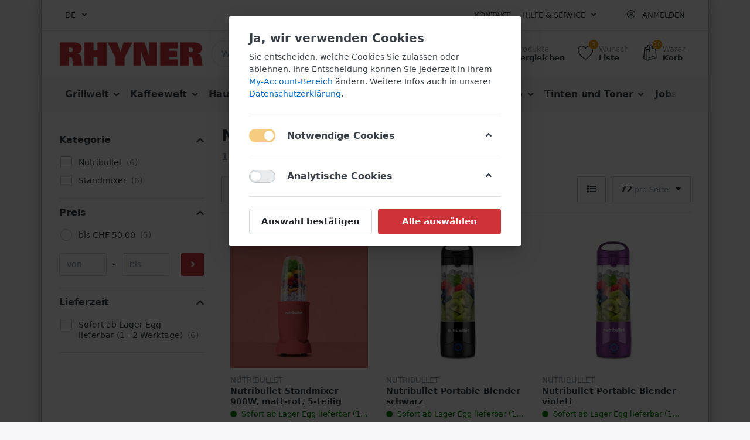

--- FILE ---
content_type: text/html; charset=utf-8
request_url: https://store.rhyner.ch/nutribullet
body_size: 27832
content:

<!DOCTYPE html>
<html  id="" lang="de" dir="ltr" data-pnotify-firstpos1="0">
<head>
    <meta charset="utf-8">
    <title itemprop="name">NutriBullet kaufen bei RHYNER Haushalt Multimedia</title>
    <meta http-equiv="x-ua-compatible" content="ie=edge">
    <meta name="viewport" content="width=device-width, initial-scale=1.0, maximum-scale=1.0, minimum-scale=1.0, user-scalable=no, viewport-fit=cover, shrink-to-fit=no">
    <meta name="HandheldFriendly" content="true">
    <meta name="description" content="RHYNER Haushalt Multimedia AG - Qualitätsprodukte zu Tiefpreisen! Grösste Grill-Auswahl von Weber, Outdoorchef und die günstigsten Tinten und Toner der Region Zürich-Oberland., Computer mit eigener Service-Werkstatt." />
    <meta name="keywords" content="rhyner, haushalt, multimedia, grill, haushalt, computer, tinten, toner" />
    <meta name="generator" content="Smartstore 4.1.0.0" />
    <meta property="sm:root" content="/" />



    



<script>
    try {
        if (typeof navigator === 'undefined') navigator = {};
        html = document.documentElement;
        if (/Edge\/\d+/.test(navigator.userAgent)) { html.className += ' edge' }
        else if ('mozMatchesSelector' in html) { html.className += ' moz' }
        else if (/iPad|iPhone|iPod/.test(navigator.userAgent) && !window.MSStream) { html.className += ' ios' }
        else if ('webkitMatchesSelector' in html) { html.className += ' wkit' }
        else if (/constructor/i.test(window.HTMLElement)) { html.className += ' safari' };
        html.className += (this.top === this.window ? ' not-' : ' ') + 'framed';
    } catch (e) { }
</script>
<!--[if IE 9]><script>try{html.className+=' ie ie9 iepost8 iepre10'}catch(e){};navigator.isIE=9</script><![endif]-->
<!--[if gt IE 9]><script>try{html.className+=' ie ie10 iepost8'}catch(e){};navigator.isIE=10</script><![endif]-->
<!--[if !IE]>--><script>var ieMode = 0; try { if (document.documentMode) { ieMode = document.documentMode; html.className += ' ie iepost8 ie' + document.documentMode } else { html.className += ' not-ie' }; } catch (e) { }; navigator.isIE = ieMode</script><!-- <![endif]-->



<script>
    if (navigator.isIE) {
        document.addEventListener('DOMContentLoaded', function () {
            window.Res.Browser = {  "unsupportedBrowser": "Sie verwenden einen nicht unterstützten Browser! Bitte ziehen Sie in Betracht, zu einem modernen Browser wie Google Chrome, Firefox oder Opera zu wechseln, um Ihr Einkaufserlebnis in vollen Zügen genießen zu können.", };

            // Add html alert after header
            const alert = '<div class="container alert alert-warning mt-3">' + window.Res.Browser.unsupportedBrowser + '</div>';
            const header = document.getElementById('header');
            header.innerHTML += alert;
        });
    }
</script>

    
    <meta name="accept-language" content="de-DE"/>


<script>
	window.Res = {
 "Common.Notification": "Benachrichtigung",  "Common.Close": "Schließen",  "Common.On": "An",  "Common.OK": "OK",  "Common.Cancel": "Abbrechen",  "Common.Off": "Aus",  "Common.CtrlKey": "Strg",  "Common.ShiftKey": "Umschalt",  "Common.AltKey": "Alt",  "Common.DelKey": "Entf",  "Common.EnterKey": "Eingabe",  "Common.EscKey": "Esc",  "Products.Longdesc.More": "Mehr anzeigen",  "Products.Longdesc.Less": "Weniger anzeigen",  "Jquery.Validate.Email": "Bitte geben Sie eine gültige E-Mail-Adresse ein.",  "Jquery.Validate.Required": "Diese Angabe ist erforderlich.",  "Jquery.Validate.Remote": "Bitte korrigieren Sie dieses Feld.",  "Jquery.Validate.Url": "Bitte geben Sie eine gültige URL ein.",  "Jquery.Validate.Date": "Bitte geben Sie ein gültiges Datum ein.",  "Jquery.Validate.DateISO": "Bitte geben Sie ein gültiges Datum (nach ISO) ein.",  "Jquery.Validate.Number": "Bitte geben Sie eine gültige Nummer ein.",  "Jquery.Validate.Digits": "Bitte geben Sie nur Ziffern ein.",  "Jquery.Validate.Creditcard": "Bitte geben Sie eine gültige Kreditkartennummer ein.",  "Jquery.Validate.Equalto": "Wiederholen Sie bitte die Eingabe.",  "Jquery.Validate.Maxlength": "Bitte geben Sie nicht mehr als {0} Zeichen ein.",  "Jquery.Validate.Minlength": "Bitte geben Sie mindestens {0} Zeichen ein.",  "Jquery.Validate.Rangelength": "Die Länge der Eingabe darf minimal {0} und maximal {1} Zeichen lang sein.",  "jquery.Validate.Range": "Bitte geben Sie einen Wert zwischen {0} und {1} ein.",  "Jquery.Validate.Max": "Bitte geben Sie einen Wert kleiner oder gleich {0} ein.",  "Jquery.Validate.Min": "Bitte geben Sie einen Wert größer oder gleich {0} ein.",  "Admin.Common.AreYouSure": "Sind Sie sicher?",  "FileUploader.Dropzone.Message": "Zum Hochladen Dateien hier ablegen oder klicken",  "FileUploader.Dropzone.DictDefaultMessage": "Dateien zum Hochladen hier ablegen",  "FileUploader.Dropzone.DictFallbackMessage": "Ihr Browser unterstützt keine Datei-Uploads per Drag'n'Drop.",  "FileUploader.Dropzone.DictFallbackText": "Bitte benutzen Sie das untenstehende Formular, um Ihre Dateien wie in längst vergangenen Zeiten hochzuladen.",  "FileUploader.Dropzone.DictFileTooBig": "Die Datei ist zu groß ({{filesize}}MB). Maximale Dateigröße: {{maxFilesize}}MB.",  "FileUploader.Dropzone.DictInvalidFileType": "Dateien dieses Typs können nicht hochgeladen werden.",  "FileUploader.Dropzone.DictResponseError": "Der Server gab die Antwort {{statusCode}} zurück.",  "FileUploader.Dropzone.DictCancelUpload": "Upload abbrechen",  "FileUploader.Dropzone.DictUploadCanceled": "Upload abgebrochen.",  "FileUploader.Dropzone.DictCancelUploadConfirmation": "Sind Sie sicher, dass Sie den Upload abbrechen wollen?",  "FileUploader.Dropzone.DictRemoveFile": "Datei entfernen",  "FileUploader.Dropzone.DictMaxFilesExceeded": "Sie können keine weiteren Dateien hochladen.",  "FileUploader.StatusWindow.Uploading.File": "Datei wird hochgeladen",  "FileUploader.StatusWindow.Uploading.Files": "Dateien werden hochgeladen",  "FileUploader.StatusWindow.Complete.File": "Upload abgeschlossen",  "FileUploader.StatusWindow.Complete.Files": "Uploads abgeschlossen",  "FileUploader.StatusWindow.Canceled.File": "Upload abgebrochen",  "FileUploader.StatusWindow.Canceled.Files": "Uploads abgebrochen",     };

    window.ClientId = "24ae6184-6dde-48d7-a902-913b1f77d726";
</script>


    
    <link href="https://store.rhyner.ch/nutribullet" hreflang="de" rel="alternate" />
<link href="https://store.rhyner.ch/en/nutribullet" hreflang="en" rel="alternate" />
<link as="image" href="//store.rhyner.ch/media/25102/content/rhyner-logo.PNG" rel="preload" />
<link as="font" crossorigin="" href="/Content/fontastic/fonts/fontastic.woff" rel="preload" />
<link as="font" crossorigin="" href="/Content/vendors/fa5/webfonts/fa-solid-900.woff2" rel="preload" />
<link as="font" crossorigin="" href="/Content/vendors/fa5/webfonts/fa-regular-400.woff2" rel="preload" />


    






    <link href="/bundles/css/kaiwroqv5h-z1rrtpbcsflbsbcvwh2pvbrxbslqbuw41?v=r_iu9C0McGILBwpJ5Jh0sPHr58ocqkB_QNBUvsmdW201" rel="stylesheet"/>

<link href="/Themes/Flex/Content/theme.scss" rel="stylesheet" type="text/css" />

    <script src="/bundles/js/w7ar7xaahjxetk7y541-liwb0fnuimdqdas0qtmrxoa1?v=8Ywxgy-xHzt53KjDA9qzUGP_Uv0gvVwf0iyEcYxaCGY1"></script>





    <script>jQuery(function () { if (SmartStore.globalization) { SmartStore.globalization.culture = {"name":"de-DE","englishName":"German (Germany)","nativeName":"Deutsch (Deutschland)","isRTL":false,"language":"de","numberFormat":{",":".",".":",","pattern":[1],"decimals":2,"groupSizes":[3],"+":"+","-":"-","NaN":"NaN","negativeInfinity":"-∞","positiveInfinity":"∞","percent":{",":".",".":",","pattern":[0,0],"decimals":2,"groupSizes":[3],"symbol":"%"},"currency":{",":".",".":",","pattern":[8,3],"decimals":2,"groupSizes":[3],"symbol":"€"}},"dateTimeFormat":{"calendarName":"Gregorianischer Kalender","/":".",":":":","firstDay":1,"twoDigitYearMax":2029,"AM":null,"PM":null,"days":{"names":["Sonntag","Montag","Dienstag","Mittwoch","Donnerstag","Freitag","Samstag"],"namesAbbr":["So","Mo","Di","Mi","Do","Fr","Sa"],"namesShort":["So","Mo","Di","Mi","Do","Fr","Sa"]},"months":{"names":["Januar","Februar","März","April","Mai","Juni","Juli","August","September","Oktober","November","Dezember",""],"namesAbbr":["Jan.","Feb.","März","Apr.","Mai","Juni","Juli","Aug.","Sept.","Okt.","Nov.","Dez.",""]},"patterns":{"d":"dd.MM.yyyy","D":"dddd, d. MMMM yyyy","t":"HH:mm","T":"HH:mm:ss","g":"dd.MM.yyyy HH:mm","G":"dd.MM.yyyy HH:mm:ss","f":"dddd, d. MMMM yyyy HH:mm:ss","F":"dddd, d. MMMM yyyy HH:mm:ss","M":"d. MMMM","Y":"MMMM yyyy","u":"yyyy'-'MM'-'dd HH':'mm':'ss'Z'"}}}; }; });</script>
<meta property='sm:pagedata' content='{"type":"brand","id":147}' />
<meta property='og:site_name' content='RHYNER Haushalt Multimedia AG' />
<meta property='og:site' content='https://store.rhyner.ch/' />
<meta property='og:url' content='https://store.rhyner.ch/nutribullet' />
<meta property='og:type' content='product' />
<meta property='og:title' content='NutriBullet' />
<meta property='twitter:card' content='summary' />
<meta property='twitter:title' content='NutriBullet' />
<meta property='og:image' content='https://store.rhyner.ch/media/11496/catalog/nutribullet.jpg' />
<meta property='og:image:type' content='image/jpeg' />
<meta property='twitter:image' content='https://store.rhyner.ch/media/11496/catalog/nutribullet.jpg' />
<meta property='og:image:width' content='7' />
<meta property='og:image:height' content='7' />
<meta property='article:published_time' content='01/01/0001 00:00:00' />


    <script src="/Scripts/smartstore.globalization.adapter.js"></script>


    <!--Powered by Smartstore - https://www.smartstore.com-->
</head>
<body class="boxed lyt-cols-2">

	

<div id="page">
    <div class="canvas-blocker canvas-slidable"></div>

    <div class="page-main canvas-slidable">
            <header id="header">
                <div class="menubar-section d-none d-lg-block menubar-light">
                    <div class="container menubar-container">





<nav class="menubar navbar navbar-slide">
    <nav class="menubar-group ml-0">

    <div class="dropdown language-selector">
        <a class="menubar-link" data-toggle="dropdown" aria-haspopup="true" aria-expanded="false" href="#">
			<span>DE</span>
            <i class="fa fa-angle-down"></i>
        </a>
        
        <div class="dropdown-menu" aria-labelledby="dLabel">
                <a href="/changelanguage/2?returnUrl=nutribullet" title="Deutsch (Deutschland)" rel="nofollow" class="dropdown-item disabled" 
                   data-selected="true" data-abbreviation="Deutsch (Deutschland)">


                    <span>Deutsch (Deutschland)</span>

                    <span class="abbreviation lrm">(DE)</span>
                </a>
                <a href="/changelanguage/3?returnUrl=en%2fnutribullet" title="English (United States)" rel="nofollow" class="dropdown-item" 
                   data-selected="false" data-abbreviation="Englisch (USA)">


                    <span>Englisch (USA)</span>

                    <span class="abbreviation lrm">(EN)</span>
                </a>
        </div>
    </div>
	<script>
		$(function () {
			$(".language-selector .dropdown-item.disabled").on('click', function (e) {
				e.preventDefault();
            });
        });
	</script>

    </nav>

	<nav class="menubar-group ml-auto">



			<a class="menubar-link" href="/contactus">Kontakt</a>




<div class="cms-menu cms-menu-dropdown" data-menu-name="helpandservice">
	<div class="dropdown">
		<a data-toggle="dropdown" aria-haspopup="true" aria-expanded="false" href="#" rel="nofollow" class="menubar-link">
			<span >Hilfe &amp; Service</span>
			<i class="fal fa-angle-down menubar-caret"></i>
		</a>
			<div class="dropdown-menu dropdown-menu-left">
			<a href="https://store.rhyner.ch/contactus" class="dropdown-item menu-link">
				<span >&#214;ffnungszeiten</span>
			</a>
					<div class="dropdown-divider"></div>
			<a href="/computer-support-form" class="dropdown-item menu-link">
				<span >Computer-Support Anfrage</span>
			</a>
			<a href="/computer-fernwartung" class="dropdown-item menu-link">
				<span >Computer Fernwartung</span>
			</a>
					<div class="dropdown-divider"></div>
			<a href="/aboutus" class="dropdown-item menu-link">
				<span >&#220;ber uns</span>
			</a>
	</div>

	</div>
</div>



	</nav>

    <nav class="menubar-group menubar-group--special">
                        
    </nav>

        <nav id="menubar-my-account" class="menubar-group">
            <div class="dropdown">
                <a class="menubar-link"  aria-haspopup="true" aria-expanded="false" href="/login?returnUrl=%2Fnutribullet" rel="nofollow">
                    <i class="fal fa-user-circle menubar-icon"></i>

                        <span>Anmelden</span>
                </a>

            </div>



        </nav>

</nav>




                    </div>
                </div>
                <div class="shopbar-section shopbar-light"> 
                    <div class="container shopbar-container">

<div class="shopbar">
	<div class="shopbar-col-group shopbar-col-group-brand">
		<!-- LOGO -->
		<div class="shopbar-col shop-logo">

<a href="/" class="brand">          
        <img src='//store.rhyner.ch/media/25102/content/rhyner-logo.PNG' 
            alt="RHYNER Haushalt Multimedia AG" 
            title="RHYNER Haushalt Multimedia AG"
			class="img-fluid"
            width="1232"
            height="229" />
</a>

		</div>

		<!-- SEARCH -->
		<div class="shopbar-col shopbar-search">

<form action="/search" class="instasearch-form" method="get">
	<input type="text"
			class="instasearch-term form-control"
			name="q"
			placeholder="Wonach suchen Sie?"
		    data-instasearch="true"
			data-minlength="3"
			data-showthumbs="true"
			data-url="/instantsearch"
            data-origin="Search/Search"
			 autocomplete="off" />

	<button type="submit" class="btn btn-primary btn-icon instasearch-button" title="Suchen">
		<i class="icm icm-magnifier instasearch-icon"></i>
	</button>

	<div class="instasearch-drop">
		<div class="instasearch-drop-body clearfix"></div>
	</div>


</form>
		</div>
	</div>

	<div class="shopbar-col-group shopbar-col-group-tools">
		<!-- TOOLS -->


<div class="shopbar-col shopbar-tools" data-summary-href="/shoppingcart/cartsummary?cart=True&amp;wishlist=True&amp;compare=True">

	<!-- Hamburger Menu -->
	<div class="shopbar-tool d-lg-none" id="shopbar-menu">
		<a class="shopbar-button" href="#" data-toggle="offcanvas" data-autohide="true" data-placement="left" data-fullscreen="false" data-disablescrolling="true" data-target="#offcanvas-menu">
			<span class="shopbar-button-icon">
				<i class="icm icm-menu"></i>
			</span>
			<span class="shopbar-button-label-sm">
				Menü
			</span>
		</a>
	</div>



	<!-- User -->
	<div class="shopbar-tool d-lg-none" id="shopbar-user">
		<a class="shopbar-button" href="/login?returnUrl=%2Fnutribullet">
			<span class="shopbar-button-icon">
				<i class="icm icm-user"></i>
			</span>
			<span class="shopbar-button-label-sm">
				Anmelden
			</span>
		</a>
	</div>

		<div class="shopbar-tool" id="shopbar-compare" data-target="#compare-tab">
			<a href="/compareproducts"  class="shopbar-button navbar-toggler" data-toggle="offcanvas" data-summary-href="/shoppingcart/cartsummary?compare=True"
			   data-autohide="true" data-placement="right" data-fullscreen="false" data-disablescrolling="true" data-target="#offcanvas-cart">
				<span class="shopbar-button-icon">
					<i class="icm icm-repeat"></i>
					<span class='badge badge-pill label-cart-amount badge-warning' style="display:none" data-bind-to="CompareItemsCount">0</span>
				</span>
				<span class="shopbar-button-label">
					<span>Produkte</span><br />
					<strong>Vergleichen</strong>
				</span>
				<span class="shopbar-button-label-sm">
					Vergleichen
				</span>
			</a>
		</div>

		<div class="shopbar-tool" id="shopbar-wishlist" data-target="#wishlist-tab">
			<a href="/wishlist" class="shopbar-button navbar-toggler" data-toggle="offcanvas" data-summary-href="/shoppingcart/cartsummary?wishlist=True"
				data-autohide="true" data-placement="right" data-fullscreen="false" data-disablescrolling="true" data-target="#offcanvas-cart">
				<span class="shopbar-button-icon">
					<i class="icm icm-heart"></i>
					<span class='badge badge-pill label-cart-amount badge-warning' style="display:none" data-bind-to="WishlistItemsCount">0</span>
				</span>
				<span class="shopbar-button-label">
					<span>Wunsch</span><br />
					<strong>Liste</strong>
				</span>
				<span class="shopbar-button-label-sm">
					Wunschliste
				</span>
			</a>
		</div>

		<div class="shopbar-tool" id="shopbar-cart" data-target="#cart-tab">
			<a href="/cart" class="shopbar-button navbar-toggler" data-toggle="offcanvas" data-summary-href="/shoppingcart/cartsummary?cart=True"
			   data-autohide="true" data-placement="right" data-fullscreen="false" data-disablescrolling="true" data-target="#offcanvas-cart">
				<span class="shopbar-button-icon">
					<i class="icm icm-bag"></i>
					<span class='badge badge-pill label-cart-amount badge-warning' style="display:none" data-bind-to="CartItemsCount">
						0
					</span>
				</span>
				<span class="shopbar-button-label">
					<span>Waren</span><br />
					<strong>Korb</strong>
				</span>
				<span class="shopbar-button-label-sm">
					Warenkorb
				</span>
			</a>
		</div>



</div>



	</div>
</div>
                    </div>
                </div>
                <div class="megamenu-section d-none d-lg-block">
                    <nav class='navbar navbar-light'>
                        <div class="container megamenu-container">




<style type="text/css">
    .mega-menu-dropdown { min-height: 370px; }
</style>

<div class="mainmenu megamenu megamenu-blend--next">



<div class="cms-menu cms-menu-navbar" data-menu-name="main">
    <div class="megamenu-nav megamenu-nav--prev alpha">
	    <a href="#" class="megamenu-nav-btn btn btn-icon"><i class="far fa-chevron-left"></i></a>
    </div>

    <ul class="navbar-nav flex-row flex-nowrap" id="menu-main">

            <li id="main-nav-item-642860" data-id="642860" class="nav-item dropdown-submenu">
                <a href="https://grilljack.ch/?affiliateid=3" class="nav-link menu-link dropdown-toggle" aria-expanded="false" data-target="#dropdown-menu-642860">
					<span >Grillwelt</span>
                </a>
            </li>
            <li id="main-nav-item-642885" data-id="642885" class="nav-item dropdown-submenu">
                <a href="/kaffeewelt" class="nav-link menu-link dropdown-toggle" aria-expanded="false" data-target="#dropdown-menu-642885">
					<span >Kaffeewelt</span>
                </a>
            </li>
            <li id="main-nav-item-642911" data-id="642911" class="nav-item dropdown-submenu">
                <a href="/haushalt" class="nav-link menu-link dropdown-toggle" aria-expanded="false" data-target="#dropdown-menu-642911">
					<span >Haushalt</span>
                </a>
            </li>
            <li id="main-nav-item-643070" data-id="643070" class="nav-item dropdown-submenu">
                <a href="/freizeit" class="nav-link menu-link dropdown-toggle" aria-expanded="false" data-target="#dropdown-menu-643070">
					<span >Do-it &amp; Garten</span>
                </a>
            </li>
            <li id="main-nav-item-643154" data-id="643154" class="nav-item dropdown-submenu">
                <a href="/computer" class="nav-link menu-link dropdown-toggle" aria-expanded="false" data-target="#dropdown-menu-643154">
					<span >Computer</span>
                </a>
            </li>
            <li id="main-nav-item-643240" data-id="643240" class="nav-item dropdown-submenu">
                <a href="/audio-video" class="nav-link menu-link dropdown-toggle" aria-expanded="false" data-target="#dropdown-menu-643240">
					<span >Audio &amp; Video</span>
                </a>
            </li>
            <li id="main-nav-item-643311" data-id="643311" class="nav-item dropdown-submenu">
                <a href="/tinten-toner" class="nav-link menu-link dropdown-toggle" aria-expanded="false" data-target="#dropdown-menu-643311">
					<span >Tinten und Toner</span>
                </a>
            </li>
            <li id="main-nav-item-643324" data-id="643324" class="nav-item dropdown-submenu">
                <a href="/jobs" class="nav-link menu-link dropdown-toggle" aria-expanded="false" data-target="#dropdown-menu-643324">
					<span >Jobs</span>
                </a>
            </li>
            <li id="main-nav-item-643334" data-id="643334" class="nav-item dropdown-submenu">
                <a href="/servicesupport" class="nav-link menu-link dropdown-toggle" aria-expanded="false" data-target="#dropdown-menu-643334">
					<span >Service/Support</span>
                </a>
            </li>

    </ul>

    <div class="megamenu-nav megamenu-nav--next omega">
	    <a href="#" class="megamenu-nav-btn btn btn-icon"><i class="far fa-chevron-right"></i></a>
    </div>
</div>
</div>

<div class="megamenu-dropdown-container container" style="--y: 16px">
    <div id="dropdown-menu-642860" data-id="642860" 
         data-entity-id="1" 
         data-entity-name="Category"
         data-display-rotator="false">
        <div class="dropdown-menu mega-menu-dropdown">


            <div class="row mega-menu-dropdown-row">
						<div class="col-md-3 col-sm-6 text-md-center megamenu-cat-img">
							<img src="//store.rhyner.ch/media/28640/catalog/grilljack_logo_small.jpg?size=512" alt="Grillwelt" loading="lazy" />

							<div class="below-preview-pic-text text-left">
								Unsere <b>RHYNER-Grillwelt finden Sie neu unter www.Grilljack.ch </b>mit riesiger Auswahl an Marken-Grills zu Tiefpreisen - und natürlich alles rund um den Grill inkl. Fachberatung. Wählen Sie eine Grill-Warengruppe für die Weiterleitung zu Grilljack.ch.
							</div>
						</div>

                <div class="col-md-3 col-sm-6">
                        <a href="https://grilljack.ch/de/gasgrill/?affiliateid=3" id="dropdown-heading-642861" data-id="642861" class="mega-menu-dropdown-heading">
                            <span>Gasgrill Aktionen</span>

                        </a>
        <span class="mega-menu-subitem-wrap">
            <a href="https://grilljack.ch/de/gasgrill/?m=341/?affiliateid=3" id="megamenu-subitem-642862" data-id="642862" class="mega-menu-subitem">
                <span>Broil King Gasgrill </span>
            </a>

            

        </span>
        <span class="mega-menu-subitem-wrap">
            <a href="https://grilljack.ch/de/gasgrill/?m=322/?affiliateid=3" id="megamenu-subitem-642863" data-id="642863" class="mega-menu-subitem">
                <span>Napoleon Gasgrill</span>
            </a>

            

        </span>
        <span class="mega-menu-subitem-wrap">
            <a href="https://grilljack.ch/de/gasgrill/?m=321/?affiliateid=3" id="megamenu-subitem-642864" data-id="642864" class="mega-menu-subitem">
                <span>Outdoorchef Gasgrill</span>
            </a>

            

        </span>
        <span class="mega-menu-subitem-wrap">
            <a href="https://grilljack.ch/de/weber-shop/weber-gasgrill/?affiliateid=3" id="megamenu-subitem-642865" data-id="642865" class="mega-menu-subitem">
                <span>Weber Gasgrill</span>
            </a>

            

        </span>
                        <a href="https://grilljack.ch/de/holzkohlegrill/?affiliateid=3" id="dropdown-heading-642866" data-id="642866" class="mega-menu-dropdown-heading">
                            <span>Holzkohlegrill Aktionen</span>

                        </a>
        <span class="mega-menu-subitem-wrap">
            <a href="https://grilljack.ch/de/weber-shop/weber-holzkohlegrill/?affiliateid=3" id="megamenu-subitem-642867" data-id="642867" class="mega-menu-subitem">
                <span>Weber Holzkohlegrill</span>
            </a>

            

        </span>
        <span class="mega-menu-subitem-wrap">
            <a href="https://grilljack.ch/de/holzkohlegrill/?m=345/?affiliateid=3" id="megamenu-subitem-642868" data-id="642868" class="mega-menu-subitem">
                <span>Lotus Holzkohlegrill</span>
            </a>

            

        </span>
                        <a href="https://grilljack.ch/de/pelletgrill/?affiliateid=3" id="dropdown-heading-642869" data-id="642869" class="mega-menu-dropdown-heading">
                            <span>Pelletgrill Aktionen</span>

                        </a>
        <span class="mega-menu-subitem-wrap">
            <a href="https://grilljack.ch/de/pelletgrill/?m=341/?affiliateid=3" id="megamenu-subitem-642870" data-id="642870" class="mega-menu-subitem">
                <span>Broil King Pelletgrill</span>
            </a>

            

        </span>
        <span class="mega-menu-subitem-wrap">
            <a href="https://grilljack.ch/de/weber-smokefire/?affiliateid=3" id="megamenu-subitem-642871" data-id="642871" class="mega-menu-subitem">
                <span>Weber Pelletgrill</span>
            </a>

            

        </span>
                        <a href="https://grilljack.ch/de/elektrogrill/?affiliateid=3" id="dropdown-heading-642872" data-id="642872" class="mega-menu-dropdown-heading">
                            <span>Elektrogrill Aktionen</span>

                        </a>
        <span class="mega-menu-subitem-wrap">
            <a href="https://grilljack.ch/de/elektrogrill/?m=321ill/?affiliateid=3" id="megamenu-subitem-642873" data-id="642873" class="mega-menu-subitem">
                <span>Outdoorchef Elektrogrill</span>
            </a>

            

        </span>
        <span class="mega-menu-subitem-wrap">
            <a href="https://grilljack.ch/de/weber-shop/weber-elektrogrill/?affiliateid=3" id="megamenu-subitem-642874" data-id="642874" class="mega-menu-subitem">
                <span>Weber Elektrogrill</span>
            </a>

            

        </span>
                </div><div class="col-md-3 col-sm-6">
                        <a href="https://grilljack.ch/de/keramik-grill/?affiliateid=3" id="dropdown-heading-642875" data-id="642875" class="mega-menu-dropdown-heading">
                            <span>Keramik Grill Big Green Egg</span>

                        </a>
        <span class="mega-menu-subitem-wrap">
            <a href="https://grilljack.ch/de/keramik-grill/?m=337/?affiliateid=3" id="megamenu-subitem-642876" data-id="642876" class="mega-menu-subitem">
                <span>Big Green Egg Keramik Grill</span>
            </a>

            

        </span>
        <span class="mega-menu-subitem-wrap">
            <a href="https://grilljack.ch/de/big-green-egg-5/?affiliateid=3" id="megamenu-subitem-642877" data-id="642877" class="mega-menu-subitem">
                <span>Big Green Egg Zubeh&#246;r</span>
            </a>

            

        </span>
                        <a href="https://grilljack.ch/de/grillabdeckhauben/?affiliateid=3" id="dropdown-heading-642878" data-id="642878" class="mega-menu-dropdown-heading">
                            <span>Grill-Abdeckhauben</span>

                        </a>
                        <a href="https://grilljack.ch/de/zubehoer/?affiliateid=3" id="dropdown-heading-642879" data-id="642879" class="mega-menu-dropdown-heading">
                            <span>Grillzubeh&#246;r</span>

                        </a>
        <span class="mega-menu-subitem-wrap">
            <a href="https://grilljack.ch/de/broil-king-4/?affiliateid=3" id="megamenu-subitem-642880" data-id="642880" class="mega-menu-subitem">
                <span>Broil King Zubeh&#246;r</span>
            </a>

            

        </span>
        <span class="mega-menu-subitem-wrap">
            <a href="https://grilljack.ch/de/outdoorchef-4/?affiliateid=3" id="megamenu-subitem-642881" data-id="642881" class="mega-menu-subitem">
                <span>Outdoorchef Zubeh&#246;r</span>
            </a>

            

        </span>
        <span class="mega-menu-subitem-wrap">
            <a href="https://grilljack.ch/de/weber-shop/weber-zubehor/?affiliateid=3" id="megamenu-subitem-642882" data-id="642882" class="mega-menu-subitem">
                <span>Weber Zubeh&#246;r</span>
            </a>

            

        </span>
        <span class="mega-menu-subitem-wrap">
            <a href="https://grilljack.ch/de/messer-schneidebrett/?affiliateid=3" id="megamenu-subitem-642883" data-id="642883" class="mega-menu-subitem">
                <span>Messer &amp; Schneidebrett</span>
            </a>

            

        </span>
        <span class="mega-menu-subitem-wrap">
            <a href="https://grilljack.ch/de/gasflaschen/?affiliateid=3" id="megamenu-subitem-642884" data-id="642884" class="mega-menu-subitem">
                <span>Gasflaschen</span>
            </a>

            

        </span>
                </div>

            </div>


        </div>
    </div>
    <div id="dropdown-menu-642885" data-id="642885" 
         data-entity-id="2" 
         data-entity-name="Category"
         data-display-rotator="false">
        <div class="dropdown-menu mega-menu-dropdown">


            <div class="row mega-menu-dropdown-row">
						<div class="col-md-3 col-sm-6 text-md-center megamenu-cat-img">
							<img src="//store.rhyner.ch/media/9653/catalog/jura-e600-platin-2.jpg?size=512" alt="Kaffeewelt" loading="lazy" />

							<div class="below-preview-pic-text text-left">
								
							</div>
						</div>

                <div class="col-md-3 col-sm-6">
                        <a href="/jura-kaffeemaschinen" id="dropdown-heading-642886" data-id="642886" class="mega-menu-dropdown-heading">
                            <span>JURA Kaffeemaschinen</span>

                        </a>
        <span class="mega-menu-subitem-wrap">
            <a href="/jura-ena-linie" id="megamenu-subitem-642887" data-id="642887" class="mega-menu-subitem">
                <span>JURA ENA-Linie</span>
            </a>

            

        </span>
        <span class="mega-menu-subitem-wrap">
            <a href="/jura-s-linie" id="megamenu-subitem-642888" data-id="642888" class="mega-menu-subitem">
                <span>JURA S-Linie</span>
            </a>

            

        </span>
        <span class="mega-menu-subitem-wrap">
            <a href="/jura-c-line" id="megamenu-subitem-642889" data-id="642889" class="mega-menu-subitem">
                <span>JURA C-Linie</span>
            </a>

            

        </span>
        <span class="mega-menu-subitem-wrap">
            <a href="/jura-e-linie" id="megamenu-subitem-642890" data-id="642890" class="mega-menu-subitem">
                <span>JURA E-Linie</span>
            </a>

            

        </span>
        <span class="mega-menu-subitem-wrap">
            <a href="/jura-auslaufmodelle" id="megamenu-subitem-642891" data-id="642891" class="mega-menu-subitem">
                <span>JURA J-Linie</span>
            </a>

            

        </span>
        <span class="mega-menu-subitem-wrap">
            <a href="/jura-impressa-linie" id="megamenu-subitem-642892" data-id="642892" class="mega-menu-subitem">
                <span>JURA Z-Linie</span>
            </a>

            

        </span>
        <span class="mega-menu-subitem-wrap">
            <a href="/jura-professional-linie" id="megamenu-subitem-642893" data-id="642893" class="mega-menu-subitem">
                <span>JURA Professional-Linie</span>
            </a>

            

        </span>
        <span class="mega-menu-subitem-wrap">
            <a href="/jura-pflegeprodukte-2" id="megamenu-subitem-642894" data-id="642894" class="mega-menu-subitem">
                <span>JURA Pflegeprodukte</span>
            </a>

            

        </span>
            <a class='mega-menu-subitem more-link' href="/jura-kaffeemaschinen">mehr...</a>
                        <a href="/koenig-kaffemaschinen" id="dropdown-heading-642896" data-id="642896" class="mega-menu-dropdown-heading">
                            <span>KOENIG Kaffemaschinen</span>

                        </a>
                        <a href="/siemens-kaffeemaschinen" id="dropdown-heading-642897" data-id="642897" class="mega-menu-dropdown-heading">
                            <span>SIEMENS Kaffeemaschinen</span>

                        </a>
                        <a href="/wilfa-kaffeemaschinen" id="dropdown-heading-642898" data-id="642898" class="mega-menu-dropdown-heading">
                            <span>WILFA Kaffeemaschinen</span>

                        </a>
                        <a href="/de-longhi-kaffeemaschinen" id="dropdown-heading-642899" data-id="642899" class="mega-menu-dropdown-heading">
                            <span>DE LONGHI Kaffeemaschinen</span>

                        </a>
                        <a href="/saeco-kaffeemaschinen" id="dropdown-heading-642900" data-id="642900" class="mega-menu-dropdown-heading">
                            <span>PHILIPS Kaffeemaschinen</span>

                        </a>
                        <a href="/melitta-kaffeemaschinen" id="dropdown-heading-642901" data-id="642901" class="mega-menu-dropdown-heading">
                            <span>MELITTA Kaffeemaschinen</span>

                        </a>
                            </div><div class="col-md-3 col-sm-6">
                        <a href="/nespresso-kaffeemaschinen" id="dropdown-heading-642902" data-id="642902" class="mega-menu-dropdown-heading">
                            <span>NESPRESSO Kaffeemaschinen</span>

                        </a>
                        <a href="/beanarella-kaffeemaschinen" id="dropdown-heading-642903" data-id="642903" class="mega-menu-dropdown-heading">
                            <span>BEANARELLA Kaffeemaschinen</span>

                        </a>
                        <a href="/kolben-kaffeemaschinen" id="dropdown-heading-642904" data-id="642904" class="mega-menu-dropdown-heading">
                            <span>Kolben-Kaffeemaschinen</span>

                        </a>
                        <a href="/filter-kaffeemaschinen" id="dropdown-heading-642905" data-id="642905" class="mega-menu-dropdown-heading">
                            <span>Filter-Kaffeemaschinen</span>

                        </a>
                        <a href="/kaffeebohnen" id="dropdown-heading-642906" data-id="642906" class="mega-menu-dropdown-heading">
                            <span>Kaffeebohnen und -kapseln</span>

                        </a>
                        <a href="/kapsel-kaffeemaschinen" id="dropdown-heading-642907" data-id="642907" class="mega-menu-dropdown-heading">
                            <span>Kapsel-Kaffeemaschinen</span>

                        </a>
                        <a href="/bialetti-kaffeemaschinen" id="dropdown-heading-642908" data-id="642908" class="mega-menu-dropdown-heading">
                            <span>Espresso Coffee Maker</span>

                        </a>
                        <a href="/kaffee-mahlwerke" id="dropdown-heading-642909" data-id="642909" class="mega-menu-dropdown-heading">
                            <span>Kaffee-Mahlwerke</span>

                        </a>
                        <a href="/kaffeemaschinen-zubehoer" id="dropdown-heading-642910" data-id="642910" class="mega-menu-dropdown-heading">
                            <span>Kaffeemaschinen-Zubeh&#246;r</span>

                        </a>
                </div>

            </div>


        </div>
    </div>
    <div id="dropdown-menu-642911" data-id="642911" 
         data-entity-id="5" 
         data-entity-name="Category"
         data-display-rotator="false">
        <div class="dropdown-menu mega-menu-dropdown">


            <div class="row mega-menu-dropdown-row">
						<div class="col-md-3 col-sm-6 text-md-center megamenu-cat-img">
							<img src="//store.rhyner.ch/media/15502/catalog/laurastar-dampfbugelsystem-smart-u.jpg?size=512" alt="Haushalt" loading="lazy" />

							<div class="below-preview-pic-text text-left">
								
							</div>
						</div>

                <div class="col-md-3 col-sm-6">
                        <a href="/reisekoffer" id="dropdown-heading-642912" data-id="642912" class="mega-menu-dropdown-heading">
                            <span>Reisekoffer und Rucks&#228;cke</span>

                        </a>
                        <a href="/koerperpflege" id="dropdown-heading-642913" data-id="642913" class="mega-menu-dropdown-heading">
                            <span>Beauty &amp; K&#246;rperpflege</span>

                        </a>
        <span class="mega-menu-subitem-wrap">
            <a href="/haarentfernung" id="megamenu-subitem-642914" data-id="642914" class="mega-menu-subitem">
                <span>Haarentfernung</span>
            </a>

            

        </span>
        <span class="mega-menu-subitem-wrap">
            <a href="/haarpflege" id="megamenu-subitem-642919" data-id="642919" class="mega-menu-subitem">
                <span>Haarpflege</span>
            </a>

            

        </span>
        <span class="mega-menu-subitem-wrap">
            <a href="/personenwaagen" id="megamenu-subitem-642920" data-id="642920" class="mega-menu-subitem">
                <span>Personenwaagen</span>
            </a>

            

        </span>
        <span class="mega-menu-subitem-wrap">
            <a href="/wellness" id="megamenu-subitem-642921" data-id="642921" class="mega-menu-subitem">
                <span>Gesundheit &amp; Wellness</span>
            </a>

            

        </span>
        <span class="mega-menu-subitem-wrap">
            <a href="/mundpflege" id="megamenu-subitem-642922" data-id="642922" class="mega-menu-subitem">
                <span>Zahn- und Mundpflege</span>
            </a>

            

        </span>
                </div><div class="col-md-3 col-sm-6">
                        <a href="/kueche" id="dropdown-heading-642928" data-id="642928" class="mega-menu-dropdown-heading">
                            <span>K&#252;che</span>

                        </a>
        <span class="mega-menu-subitem-wrap">
            <a href="/backen" id="megamenu-subitem-642929" data-id="642929" class="mega-menu-subitem">
                <span>Backen</span>
            </a>

            

        </span>
        <span class="mega-menu-subitem-wrap">
            <a href="/fondue-raclette" id="megamenu-subitem-642930" data-id="642930" class="mega-menu-subitem">
                <span>Fondue &amp; Raclette</span>
            </a>

            

        </span>
        <span class="mega-menu-subitem-wrap">
            <a href="/geschirr-und-besteck" id="megamenu-subitem-642940" data-id="642940" class="mega-menu-subitem">
                <span>Geschirr, Besteck &amp; Glas</span>
            </a>

            

        </span>
        <span class="mega-menu-subitem-wrap">
            <a href="/kuechengeraete" id="megamenu-subitem-642941" data-id="642941" class="mega-menu-subitem">
                <span>K&#252;chenger&#228;te</span>
            </a>

            

        </span>
        <span class="mega-menu-subitem-wrap">
            <a href="/kuechenhelfer" id="megamenu-subitem-642962" data-id="642962" class="mega-menu-subitem">
                <span>K&#252;chenhelfer</span>
            </a>

            

        </span>
        <span class="mega-menu-subitem-wrap">
            <a href="/pfannen-und-toepfe" id="megamenu-subitem-642971" data-id="642971" class="mega-menu-subitem">
                <span>Pfannen &amp; T&#246;pfe</span>
            </a>

            

        </span>
        <span class="mega-menu-subitem-wrap">
            <a href="/taschenmesser" id="megamenu-subitem-642978" data-id="642978" class="mega-menu-subitem">
                <span>Taschenmesser</span>
            </a>

            

        </span>
        <span class="mega-menu-subitem-wrap">
            <a href="/durscher-sirup" id="megamenu-subitem-642979" data-id="642979" class="mega-menu-subitem">
                <span>Durscher Sirup</span>
            </a>

            

        </span>
                        <a href="/klima" id="dropdown-heading-642980" data-id="642980" class="mega-menu-dropdown-heading">
                            <span>Raumklima</span>

                        </a>
        <span class="mega-menu-subitem-wrap">
            <a href="/ventilatoren" id="megamenu-subitem-642981" data-id="642981" class="mega-menu-subitem">
                <span>Ventilatoren</span>
            </a>

            

        </span>
        <span class="mega-menu-subitem-wrap">
            <a href="/klimageraete" id="megamenu-subitem-642982" data-id="642982" class="mega-menu-subitem">
                <span>Klimager&#228;te</span>
            </a>

            

        </span>
        <span class="mega-menu-subitem-wrap">
            <a href="/luftreiniger" id="megamenu-subitem-642983" data-id="642983" class="mega-menu-subitem">
                <span>Luftreiniger</span>
            </a>

            

        </span>
        <span class="mega-menu-subitem-wrap">
            <a href="/entfeuchter" id="megamenu-subitem-642984" data-id="642984" class="mega-menu-subitem">
                <span>Entfeuchter</span>
            </a>

            

        </span>
        <span class="mega-menu-subitem-wrap">
            <a href="/luftbefeuchter" id="megamenu-subitem-642985" data-id="642985" class="mega-menu-subitem">
                <span>Luftbefeuchter</span>
            </a>

            

        </span>
        <span class="mega-menu-subitem-wrap">
            <a href="/heizungen" id="megamenu-subitem-642989" data-id="642989" class="mega-menu-subitem">
                <span>Heizungen</span>
            </a>

            

        </span>
        <span class="mega-menu-subitem-wrap">
            <a href="/raumbeduftung" id="megamenu-subitem-642992" data-id="642992" class="mega-menu-subitem">
                <span>Raumbeduftung</span>
            </a>

            

        </span>
                        <a href="/reinigung-pflege" id="dropdown-heading-642993" data-id="642993" class="mega-menu-dropdown-heading">
                            <span>Reinigung &amp; Pflege</span>

                        </a>
        <span class="mega-menu-subitem-wrap">
            <a href="/buegeleisen" id="megamenu-subitem-642994" data-id="642994" class="mega-menu-subitem">
                <span>B&#252;geln</span>
            </a>

            

        </span>
        <span class="mega-menu-subitem-wrap">
            <a href="/fussmatten" id="megamenu-subitem-643001" data-id="643001" class="mega-menu-subitem">
                <span>Fuss- und Laufmatten</span>
            </a>

            

        </span>
        <span class="mega-menu-subitem-wrap">
            <a href="/reinigung" id="megamenu-subitem-643002" data-id="643002" class="mega-menu-subitem">
                <span>Saugen &amp; Reinigen</span>
            </a>

            

        </span>
        <span class="mega-menu-subitem-wrap">
            <a href="/diverses-4" id="megamenu-subitem-643026" data-id="643026" class="mega-menu-subitem">
                <span>Schuhablagen</span>
            </a>

            

        </span>
        <span class="mega-menu-subitem-wrap">
            <a href="/waeschepflege" id="megamenu-subitem-643027" data-id="643027" class="mega-menu-subitem">
                <span>W&#228;schepflege</span>
            </a>

            

        </span>
                        <a href="/taschen-rucksaecke" id="dropdown-heading-643054" data-id="643054" class="mega-menu-dropdown-heading">
                            <span>Schulrucks&#228;cke und Zubeh&#246;r</span>

                        </a>
                </div>

            </div>


        </div>
    </div>
    <div id="dropdown-menu-643070" data-id="643070" 
         data-entity-id="3" 
         data-entity-name="Category"
         data-display-rotator="false">
        <div class="dropdown-menu mega-menu-dropdown">


            <div class="row mega-menu-dropdown-row">
						<div class="col-md-3 col-sm-6 text-md-center megamenu-cat-img">
							<img src="//store.rhyner.ch/media/13057/catalog/karcher-hochdruckreiniger-k7-full-control-plus-home.jpg?size=512" alt="Do-it &amp; Garten" loading="lazy" />

							<div class="below-preview-pic-text text-left">
								
							</div>
						</div>

                <div class="col-md-3 col-sm-6">
                        <a href="/autozubehoer" id="dropdown-heading-643071" data-id="643071" class="mega-menu-dropdown-heading">
                            <span>Autozubeh&#246;r</span>

                        </a>
        <span class="mega-menu-subitem-wrap">
            <a href="/autopflege" id="megamenu-subitem-643072" data-id="643072" class="mega-menu-subitem">
                <span>Autopflege</span>
            </a>

            

        </span>
        <span class="mega-menu-subitem-wrap">
            <a href="/diverses-5" id="megamenu-subitem-643073" data-id="643073" class="mega-menu-subitem">
                <span>Diverses</span>
            </a>

            

        </span>
        <span class="mega-menu-subitem-wrap">
            <a href="/autolampen" id="megamenu-subitem-643074" data-id="643074" class="mega-menu-subitem">
                <span>Fahrzeuglampen</span>
            </a>

            

        </span>
                        <a href="/schrauben-und-duebel" id="dropdown-heading-643075" data-id="643075" class="mega-menu-dropdown-heading">
                            <span>Befestigungstechnik</span>

                        </a>
        <span class="mega-menu-subitem-wrap">
            <a href="/draht-und-haken" id="megamenu-subitem-643076" data-id="643076" class="mega-menu-subitem">
                <span>Draht und Haken</span>
            </a>

            

        </span>
        <span class="mega-menu-subitem-wrap">
            <a href="/duebel" id="megamenu-subitem-643077" data-id="643077" class="mega-menu-subitem">
                <span>D&#252;bel</span>
            </a>

            

        </span>
        <span class="mega-menu-subitem-wrap">
            <a href="/moebelgleiter-und-schutzpuffer" id="megamenu-subitem-643078" data-id="643078" class="mega-menu-subitem">
                <span>M&#246;belgleiter und Schutzpuffer</span>
            </a>

            

        </span>
        <span class="mega-menu-subitem-wrap">
            <a href="/muttern-und-unterlagsscheiben" id="megamenu-subitem-643079" data-id="643079" class="mega-menu-subitem">
                <span>Muttern- und Unterlagscheiben</span>
            </a>

            

        </span>
        <span class="mega-menu-subitem-wrap">
            <a href="/naegel" id="megamenu-subitem-643080" data-id="643080" class="mega-menu-subitem">
                <span>N&#228;gel</span>
            </a>

            

        </span>
        <span class="mega-menu-subitem-wrap">
            <a href="/scharniere" id="megamenu-subitem-643087" data-id="643087" class="mega-menu-subitem">
                <span>Scharniere und Verst&#228;rkungen</span>
            </a>

            

        </span>
        <span class="mega-menu-subitem-wrap">
            <a href="/schrauben" id="megamenu-subitem-643088" data-id="643088" class="mega-menu-subitem">
                <span>Schrauben</span>
            </a>

            

        </span>
                        <a href="/chemineezubehoer" id="dropdown-heading-643097" data-id="643097" class="mega-menu-dropdown-heading">
                            <span>Chemineezubeh&#246;r und Christbaumst&#228;nder</span>

                        </a>
                        <a href="/garten" id="dropdown-heading-643098" data-id="643098" class="mega-menu-dropdown-heading">
                            <span>Garten</span>

                        </a>
        <span class="mega-menu-subitem-wrap">
            <a href="/bewaesserung" id="megamenu-subitem-643099" data-id="643099" class="mega-menu-subitem">
                <span>Bew&#228;sserung</span>
            </a>

            

        </span>
        <span class="mega-menu-subitem-wrap">
            <a href="/duenger" id="megamenu-subitem-643107" data-id="643107" class="mega-menu-subitem">
                <span>D&#252;nger</span>
            </a>

            

        </span>
        <span class="mega-menu-subitem-wrap">
            <a href="/gartenwerkzeug" id="megamenu-subitem-643108" data-id="643108" class="mega-menu-subitem">
                <span>Gartenwerkzeug</span>
            </a>

            

        </span>
        <span class="mega-menu-subitem-wrap">
            <a href="/insektizid" id="megamenu-subitem-643109" data-id="643109" class="mega-menu-subitem">
                <span>Insektizide und Herbizide</span>
            </a>

            

        </span>
        <span class="mega-menu-subitem-wrap">
            <a href="/rasensamen" id="megamenu-subitem-643110" data-id="643110" class="mega-menu-subitem">
                <span>Rasensamen</span>
            </a>

            

        </span>
        <span class="mega-menu-subitem-wrap">
            <a href="/smart-garden" id="megamenu-subitem-643111" data-id="643111" class="mega-menu-subitem">
                <span>Smart Garden</span>
            </a>

            

        </span>
                </div><div class="col-md-3 col-sm-6">
                        <a href="/reinigungsmittel" id="dropdown-heading-643112" data-id="643112" class="mega-menu-dropdown-heading">
                            <span>Reinigungsmittel</span>

                        </a>
                        <a href="/weihnachtsdekoration" id="dropdown-heading-643113" data-id="643113" class="mega-menu-dropdown-heading">
                            <span>Weihnachtsdekoration</span>

                        </a>
                        <a href="/werkzeug" id="dropdown-heading-643114" data-id="643114" class="mega-menu-dropdown-heading">
                            <span>Werkzeug</span>

                        </a>
                        <a href="/zubehoer-10" id="dropdown-heading-643115" data-id="643115" class="mega-menu-dropdown-heading">
                            <span>Zubeh&#246;r</span>

                        </a>
                        <a href="/batterien" id="dropdown-heading-643116" data-id="643116" class="mega-menu-dropdown-heading">
                            <span>Batterien</span>

                        </a>
                        <a href="/farben-und-lasuren" id="dropdown-heading-643117" data-id="643117" class="mega-menu-dropdown-heading">
                            <span>Farben und Lasuren</span>

                        </a>
        <span class="mega-menu-subitem-wrap">
            <a href="/lasuren" id="megamenu-subitem-643118" data-id="643118" class="mega-menu-subitem">
                <span>Lasuren</span>
            </a>

            

        </span>
        <span class="mega-menu-subitem-wrap">
            <a href="/spruehlacke" id="megamenu-subitem-643119" data-id="643119" class="mega-menu-subitem">
                <span>Spr&#252;hlacke</span>
            </a>

            

        </span>
        <span class="mega-menu-subitem-wrap">
            <a href="/verduenner-loesemittel-reiniger" id="megamenu-subitem-643125" data-id="643125" class="mega-menu-subitem">
                <span>Verd&#252;nner, L&#246;semittel, Reiniger</span>
            </a>

            

        </span>
        <span class="mega-menu-subitem-wrap">
            <a href="/wand-und-deckenfarben" id="megamenu-subitem-643126" data-id="643126" class="mega-menu-subitem">
                <span>Wand- und Deckenfarben</span>
            </a>

            

        </span>
                        <a href="/beleuchtung-2" id="dropdown-heading-643127" data-id="643127" class="mega-menu-dropdown-heading">
                            <span>Beleuchtung</span>

                        </a>
        <span class="mega-menu-subitem-wrap">
            <a href="/innenbeleuchtung" id="megamenu-subitem-643128" data-id="643128" class="mega-menu-subitem">
                <span>Innenbeleuchtung</span>
            </a>

            

        </span>
        <span class="mega-menu-subitem-wrap">
            <a href="/dekobeleuchtung" id="megamenu-subitem-643129" data-id="643129" class="mega-menu-subitem">
                <span>Dekobeleuchtung</span>
            </a>

            

        </span>
                </div><div class="col-md-3 col-sm-6">
                        <a href="/leuchtmittel" id="dropdown-heading-643130" data-id="643130" class="mega-menu-dropdown-heading">
                            <span>Leuchtmittel</span>

                        </a>
        <span class="mega-menu-subitem-wrap">
            <a href="/led-lampen" id="megamenu-subitem-643131" data-id="643131" class="mega-menu-subitem">
                <span>LED Lampen</span>
            </a>

            

        </span>
        <span class="mega-menu-subitem-wrap">
            <a href="/leuchtstofflampen" id="megamenu-subitem-643133" data-id="643133" class="mega-menu-subitem">
                <span>Leuchtstofflampen</span>
            </a>

            

        </span>
        <span class="mega-menu-subitem-wrap">
            <a href="/kompaktleuchtstofflampen" id="megamenu-subitem-643139" data-id="643139" class="mega-menu-subitem">
                <span>Kompaktleuchtstofflampen</span>
            </a>

            

        </span>
        <span class="mega-menu-subitem-wrap">
            <a href="/halogenlampen" id="megamenu-subitem-643140" data-id="643140" class="mega-menu-subitem">
                <span>Halogenlampen</span>
            </a>

            

        </span>
        <span class="mega-menu-subitem-wrap">
            <a href="/fahrzeuglampen" id="megamenu-subitem-643141" data-id="643141" class="mega-menu-subitem">
                <span>Fahrzeuglampen</span>
            </a>

            

        </span>
                        <a href="/elektro-utensilien" id="dropdown-heading-643142" data-id="643142" class="mega-menu-dropdown-heading">
                            <span>Elektro-Utensilien</span>

                        </a>
        <span class="mega-menu-subitem-wrap">
            <a href="/klemmen" id="megamenu-subitem-643143" data-id="643143" class="mega-menu-subitem">
                <span>Klemmen</span>
            </a>

            

        </span>
        <span class="mega-menu-subitem-wrap">
            <a href="/steckdosenleisten" id="megamenu-subitem-643144" data-id="643144" class="mega-menu-subitem">
                <span>Steckdosenleisten</span>
            </a>

            

        </span>
        <span class="mega-menu-subitem-wrap">
            <a href="/zeitschaltuhren" id="megamenu-subitem-643145" data-id="643145" class="mega-menu-subitem">
                <span>Zeitschaltuhren</span>
            </a>

            

        </span>
                        <a href="/industriestaubsauger-2" id="dropdown-heading-643146" data-id="643146" class="mega-menu-dropdown-heading">
                            <span>Industriestaubsauger</span>

                        </a>
        <span class="mega-menu-subitem-wrap">
            <a href="/staubsauger-2" id="megamenu-subitem-643147" data-id="643147" class="mega-menu-subitem">
                <span>Industriestaubsauger</span>
            </a>

            

        </span>
        <span class="mega-menu-subitem-wrap">
            <a href="/zubehoer-industriestaubsauger" id="megamenu-subitem-643148" data-id="643148" class="mega-menu-subitem">
                <span>Zubeh&#246;r Industriestaubsauger</span>
            </a>

            

        </span>
                        <a href="/sessel-liegen" id="dropdown-heading-643152" data-id="643152" class="mega-menu-dropdown-heading">
                            <span>Sessel &amp; Liegen</span>

                        </a>
                        <a href="/sonnenschirme" id="dropdown-heading-643153" data-id="643153" class="mega-menu-dropdown-heading">
                            <span>Sonnenschirme und Sonnenschirmsockel</span>

                        </a>
                </div>

            </div>


        </div>
    </div>
    <div id="dropdown-menu-643154" data-id="643154" 
         data-entity-id="7" 
         data-entity-name="Category"
         data-display-rotator="false">
        <div class="dropdown-menu mega-menu-dropdown">


            <div class="row mega-menu-dropdown-row">
						<div class="col-md-3 col-sm-6 text-md-center megamenu-cat-img">
							<img src="//store.rhyner.ch/media/19670/catalog/terra-multimedia-computer-intel-i5-8gb-win10-1.jpg?size=512" alt="Computer" loading="lazy" />

							<div class="below-preview-pic-text text-left">
								
							</div>
						</div>

                <div class="col-md-3 col-sm-6">
                        <a href="/desktop-computer-2" id="dropdown-heading-643155" data-id="643155" class="mega-menu-dropdown-heading">
                            <span>Desktop-Computer</span>

                        </a>
        <span class="mega-menu-subitem-wrap">
            <a href="/acer-computer" id="megamenu-subitem-643156" data-id="643156" class="mega-menu-subitem">
                <span>Acer Computer</span>
            </a>

            

        </span>
        <span class="mega-menu-subitem-wrap">
            <a href="/captiva-computer" id="megamenu-subitem-643157" data-id="643157" class="mega-menu-subitem">
                <span>Captiva Computer</span>
            </a>

            

        </span>
        <span class="mega-menu-subitem-wrap">
            <a href="/terra-computer" id="megamenu-subitem-643158" data-id="643158" class="mega-menu-subitem">
                <span>Terra Computer</span>
            </a>

            

        </span>
                        <a href="/gaming-2" id="dropdown-heading-643159" data-id="643159" class="mega-menu-dropdown-heading">
                            <span>Gaming</span>

                        </a>
        <span class="mega-menu-subitem-wrap">
            <a href="/cable-guy" id="megamenu-subitem-643160" data-id="643160" class="mega-menu-subitem">
                <span>Cable Guy</span>
            </a>

            

        </span>
        <span class="mega-menu-subitem-wrap">
            <a href="/gaming-stuhl" id="megamenu-subitem-643161" data-id="643161" class="mega-menu-subitem">
                <span>Gaming St&#252;hle</span>
            </a>

            

        </span>
                        <a href="/all-in-one-pc" id="dropdown-heading-643162" data-id="643162" class="mega-menu-dropdown-heading">
                            <span>All-in-one Computer</span>

                        </a>
                        <a href="/notebook-2" id="dropdown-heading-643163" data-id="643163" class="mega-menu-dropdown-heading">
                            <span>Notebook</span>

                        </a>
        <span class="mega-menu-subitem-wrap">
            <a href="/acer-notebook" id="megamenu-subitem-643164" data-id="643164" class="mega-menu-subitem">
                <span>Acer Notebook</span>
            </a>

            

        </span>
        <span class="mega-menu-subitem-wrap">
            <a href="/asus-notebook" id="megamenu-subitem-643165" data-id="643165" class="mega-menu-subitem">
                <span>ASUS Notebook</span>
            </a>

            

        </span>
        <span class="mega-menu-subitem-wrap">
            <a href="/hp-notebook" id="megamenu-subitem-643166" data-id="643166" class="mega-menu-subitem">
                <span>HP Notebook</span>
            </a>

            

        </span>
        <span class="mega-menu-subitem-wrap">
            <a href="/lenovo-notebook" id="megamenu-subitem-643167" data-id="643167" class="mega-menu-subitem">
                <span>Lenovo Notebook</span>
            </a>

            

        </span>
                        <a href="/tablets" id="dropdown-heading-643168" data-id="643168" class="mega-menu-dropdown-heading">
                            <span>Tablets</span>

                        </a>
                        <a href="/drucker" id="dropdown-heading-643169" data-id="643169" class="mega-menu-dropdown-heading">
                            <span>Drucker</span>

                        </a>
        <span class="mega-menu-subitem-wrap">
            <a href="/multifunktionsgeraete" id="megamenu-subitem-643170" data-id="643170" class="mega-menu-subitem">
                <span>Multifunktionsger&#228;te</span>
            </a>

            

        </span>
        <span class="mega-menu-subitem-wrap">
            <a href="/tintenstrahldrucker-2" id="megamenu-subitem-643175" data-id="643175" class="mega-menu-subitem">
                <span>Tintenstrahldrucker</span>
            </a>

            

        </span>
        <span class="mega-menu-subitem-wrap">
            <a href="/laserdrucker" id="megamenu-subitem-643179" data-id="643179" class="mega-menu-subitem">
                <span>Laserdrucker</span>
            </a>

            

        </span>
        <span class="mega-menu-subitem-wrap">
            <a href="/p-touch" id="megamenu-subitem-643180" data-id="643180" class="mega-menu-subitem">
                <span>P-Touch</span>
            </a>

            

        </span>
        <span class="mega-menu-subitem-wrap">
            <a href="/fotodrucker-2" id="megamenu-subitem-643181" data-id="643181" class="mega-menu-subitem">
                <span>Fotodrucker</span>
            </a>

            

        </span>
                </div><div class="col-md-3 col-sm-6">
                        <a href="/maus-tastatur" id="dropdown-heading-643182" data-id="643182" class="mega-menu-dropdown-heading">
                            <span>Eingabeger&#228;te</span>

                        </a>
        <span class="mega-menu-subitem-wrap">
            <a href="/maustastatur-kombigeraete" id="megamenu-subitem-643183" data-id="643183" class="mega-menu-subitem">
                <span>Maus/Tastatur </span>
            </a>

            

        </span>
        <span class="mega-menu-subitem-wrap">
            <a href="/maus-tastatur-2" id="megamenu-subitem-643184" data-id="643184" class="mega-menu-subitem">
                <span>Maus</span>
            </a>

            

        </span>
        <span class="mega-menu-subitem-wrap">
            <a href="/tastatur" id="megamenu-subitem-643185" data-id="643185" class="mega-menu-subitem">
                <span>Tastatur</span>
            </a>

            

        </span>
        <span class="mega-menu-subitem-wrap">
            <a href="/headset" id="megamenu-subitem-643186" data-id="643186" class="mega-menu-subitem">
                <span>Headset</span>
            </a>

            

        </span>
        <span class="mega-menu-subitem-wrap">
            <a href="/webcam" id="megamenu-subitem-643187" data-id="643187" class="mega-menu-subitem">
                <span>Webcam</span>
            </a>

            

        </span>
        <span class="mega-menu-subitem-wrap">
            <a href="/laserpointerpresenter" id="megamenu-subitem-643188" data-id="643188" class="mega-menu-subitem">
                <span>Laserpointer/Presenter</span>
            </a>

            

        </span>
                        <a href="/peripherie" id="dropdown-heading-643189" data-id="643189" class="mega-menu-dropdown-heading">
                            <span>Peripherie</span>

                        </a>
        <span class="mega-menu-subitem-wrap">
            <a href="/computer-monitore" id="megamenu-subitem-643190" data-id="643190" class="mega-menu-subitem">
                <span>Computer-Monitore</span>
            </a>

            

        </span>
        <span class="mega-menu-subitem-wrap">
            <a href="/pc-lautsprecher" id="megamenu-subitem-643198" data-id="643198" class="mega-menu-subitem">
                <span>PC-Lautsprecher</span>
            </a>

            

        </span>
                        <a href="/buerogeraete" id="dropdown-heading-643199" data-id="643199" class="mega-menu-dropdown-heading">
                            <span>B&#252;roger&#228;te</span>

                        </a>
                        <a href="/fitness-tracker" id="dropdown-heading-643200" data-id="643200" class="mega-menu-dropdown-heading">
                            <span>Fitness Tracker</span>

                        </a>
                        <a href="/netzwerk" id="dropdown-heading-643201" data-id="643201" class="mega-menu-dropdown-heading">
                            <span>Netzwerk</span>

                        </a>
        <span class="mega-menu-subitem-wrap">
            <a href="/mash-wlan-3" id="megamenu-subitem-643202" data-id="643202" class="mega-menu-subitem">
                <span>Mesh Wlan</span>
            </a>

            

        </span>
        <span class="mega-menu-subitem-wrap">
            <a href="/netzwerkspeicher" id="megamenu-subitem-643203" data-id="643203" class="mega-menu-subitem">
                <span>Netzwerkspeicher</span>
            </a>

            

        </span>
        <span class="mega-menu-subitem-wrap">
            <a href="/switch" id="megamenu-subitem-643204" data-id="643204" class="mega-menu-subitem">
                <span>Switch</span>
            </a>

            

        </span>
        <span class="mega-menu-subitem-wrap">
            <a href="/router" id="megamenu-subitem-643205" data-id="643205" class="mega-menu-subitem">
                <span>Router</span>
            </a>

            

        </span>
        <span class="mega-menu-subitem-wrap">
            <a href="/powerline-devolo" id="megamenu-subitem-643206" data-id="643206" class="mega-menu-subitem">
                <span>Powerline von Devolo</span>
            </a>

            

        </span>
        <span class="mega-menu-subitem-wrap">
            <a href="/wlan-repeater-wlan-usb-adapter" id="megamenu-subitem-643207" data-id="643207" class="mega-menu-subitem">
                <span>Wlan-Repeater / Wlan-USB-Adapter</span>
            </a>

            

        </span>
                </div><div class="col-md-3 col-sm-6">
                        <a href="/smart-home" id="dropdown-heading-643208" data-id="643208" class="mega-menu-dropdown-heading">
                            <span>Smart Home</span>

                        </a>
        <span class="mega-menu-subitem-wrap">
            <a href="/hombli-3" id="megamenu-subitem-643209" data-id="643209" class="mega-menu-subitem">
                <span>hombli</span>
            </a>

            

        </span>
        <span class="mega-menu-subitem-wrap">
            <a href="/philips-hue" id="megamenu-subitem-643210" data-id="643210" class="mega-menu-subitem">
                <span>Philips hue</span>
            </a>

            

        </span>
                        <a href="/software" id="dropdown-heading-643211" data-id="643211" class="mega-menu-dropdown-heading">
                            <span>Software</span>

                        </a>
        <span class="mega-menu-subitem-wrap">
            <a href="/office" id="megamenu-subitem-643212" data-id="643212" class="mega-menu-subitem">
                <span>Office</span>
            </a>

            

        </span>
        <span class="mega-menu-subitem-wrap">
            <a href="/sicherheit" id="megamenu-subitem-643213" data-id="643213" class="mega-menu-subitem">
                <span>Sicherheit</span>
            </a>

            

        </span>
        <span class="mega-menu-subitem-wrap">
            <a href="/buchhaltung" id="megamenu-subitem-643214" data-id="643214" class="mega-menu-subitem">
                <span>Buchhaltung</span>
            </a>

            

        </span>
                        <a href="/speicher" id="dropdown-heading-643215" data-id="643215" class="mega-menu-dropdown-heading">
                            <span>Speicher</span>

                        </a>
        <span class="mega-menu-subitem-wrap">
            <a href="/festplatten-ssd" id="megamenu-subitem-643216" data-id="643216" class="mega-menu-subitem">
                <span>Interne Festplatten und SSD</span>
            </a>

            

        </span>
        <span class="mega-menu-subitem-wrap">
            <a href="/speicherkarten" id="megamenu-subitem-643220" data-id="643220" class="mega-menu-subitem">
                <span>Speicherkarten</span>
            </a>

            

        </span>
        <span class="mega-menu-subitem-wrap">
            <a href="/externe-festplatten" id="megamenu-subitem-643221" data-id="643221" class="mega-menu-subitem">
                <span>Externe Festplatten</span>
            </a>

            

        </span>
        <span class="mega-menu-subitem-wrap">
            <a href="/usb-sticks" id="megamenu-subitem-643225" data-id="643225" class="mega-menu-subitem">
                <span>USB-Sticks</span>
            </a>

            

        </span>
                        <a href="/taschenrechner" id="dropdown-heading-643226" data-id="643226" class="mega-menu-dropdown-heading">
                            <span>Taschenrechner</span>

                        </a>
                </div>

            </div>


        </div>
    </div>
    <div id="dropdown-menu-643240" data-id="643240" 
         data-entity-id="4" 
         data-entity-name="Category"
         data-display-rotator="false">
        <div class="dropdown-menu mega-menu-dropdown">


            <div class="row mega-menu-dropdown-row">
						<div class="col-md-3 col-sm-6 text-md-center megamenu-cat-img">
							<img src="//store.rhyner.ch/media/22677/catalog/samsung-ue75ru7170-75-uhd-led-tv-pqi-1400.jpg?size=512" alt="Audio &amp; Video" loading="lazy" />

							<div class="below-preview-pic-text text-left">
								
							</div>
						</div>

                <div class="col-md-3 col-sm-6">
                        <a href="/ausstellungsmodelle" id="dropdown-heading-643241" data-id="643241" class="mega-menu-dropdown-heading">
                            <span>Ausstellungsmodelle</span>

                        </a>
                        <a href="/blu-raydvdvhs-player" id="dropdown-heading-643242" data-id="643242" class="mega-menu-dropdown-heading">
                            <span>Blu-Ray Player/ Portable DVD Player</span>

                        </a>
                        <a href="/portable-lautsprecher" id="dropdown-heading-643243" data-id="643243" class="mega-menu-dropdown-heading">
                            <span>Bluetooth Lautsprecher</span>

                        </a>
        <span class="mega-menu-subitem-wrap">
            <a href="/fresh-n-rebel-3" id="megamenu-subitem-643244" data-id="643244" class="mega-menu-subitem">
                <span>Fresh&#39;N Rebel</span>
            </a>

            

        </span>
        <span class="mega-menu-subitem-wrap">
            <a href="/hama-6" id="megamenu-subitem-643245" data-id="643245" class="mega-menu-subitem">
                <span>Hama</span>
            </a>

            

        </span>
        <span class="mega-menu-subitem-wrap">
            <a href="/jbl-2" id="megamenu-subitem-643246" data-id="643246" class="mega-menu-subitem">
                <span>JBL</span>
            </a>

            

        </span>
        <span class="mega-menu-subitem-wrap">
            <a href="/ultimate-ears-2" id="megamenu-subitem-643247" data-id="643247" class="mega-menu-subitem">
                <span>Ultimate Ears</span>
            </a>

            

        </span>
        <span class="mega-menu-subitem-wrap">
            <a href="/klipsch-2" id="megamenu-subitem-643248" data-id="643248" class="mega-menu-subitem">
                <span>Klipsch</span>
            </a>

            

        </span>
                        <a href="/cd-player" id="dropdown-heading-643249" data-id="643249" class="mega-menu-dropdown-heading">
                            <span>CD Player</span>

                        </a>
                        <a href="/digitalkamera" id="dropdown-heading-643250" data-id="643250" class="mega-menu-dropdown-heading">
                            <span>Digitalkamera</span>

                        </a>
        <span class="mega-menu-subitem-wrap">
            <a href="/gopro-2" id="megamenu-subitem-643251" data-id="643251" class="mega-menu-subitem">
                <span>GoPro</span>
            </a>

            

        </span>
        <span class="mega-menu-subitem-wrap">
            <a href="/sofortbildkamera" id="megamenu-subitem-643252" data-id="643252" class="mega-menu-subitem">
                <span>Sofortbildkamera</span>
            </a>

            

        </span>
        <span class="mega-menu-subitem-wrap">
            <a href="/zubehoer-8" id="megamenu-subitem-643253" data-id="643253" class="mega-menu-subitem">
                <span>Zubeh&#246;r</span>
            </a>

            

        </span>
                </div><div class="col-md-3 col-sm-6">
                        <a href="/fernseher" id="dropdown-heading-643259" data-id="643259" class="mega-menu-dropdown-heading">
                            <span>Fernseher</span>

                        </a>
        <span class="mega-menu-subitem-wrap">
            <a href="/hisense-2" id="megamenu-subitem-643260" data-id="643260" class="mega-menu-subitem">
                <span>Hisense</span>
            </a>

            

        </span>
        <span class="mega-menu-subitem-wrap">
            <a href="/samsung-premium-tvs-mit-6-jahre-bring-in-herstellergarantie" id="megamenu-subitem-643261" data-id="643261" class="mega-menu-subitem">
                <span>Samsung Premium TVs mit 6 Jahre Bring-In Herstellergarantie</span>
            </a>

            

        </span>
        <span class="mega-menu-subitem-wrap">
            <a href="/lg-fernseher" id="megamenu-subitem-643262" data-id="643262" class="mega-menu-subitem">
                <span>LG-TV</span>
            </a>

            

        </span>
        <span class="mega-menu-subitem-wrap">
            <a href="/philips-tv" id="megamenu-subitem-643263" data-id="643263" class="mega-menu-subitem">
                <span>Philips-TV</span>
            </a>

            

        </span>
        <span class="mega-menu-subitem-wrap">
            <a href="/samsung-tv" id="megamenu-subitem-643265" data-id="643265" class="mega-menu-subitem">
                <span>Samsung-TV</span>
            </a>

            

        </span>
                        <a href="/wandhalterungen" id="dropdown-heading-643267" data-id="643267" class="mega-menu-dropdown-heading">
                            <span>Wandhalterungen</span>

                        </a>
                        <a href="/radio" id="dropdown-heading-643268" data-id="643268" class="mega-menu-dropdown-heading">
                            <span>DAB+-Radio</span>

                        </a>
        <span class="mega-menu-subitem-wrap">
            <a href="/muse-3" id="megamenu-subitem-643269" data-id="643269" class="mega-menu-subitem">
                <span>Muse</span>
            </a>

            

        </span>
        <span class="mega-menu-subitem-wrap">
            <a href="/hama-4" id="megamenu-subitem-643270" data-id="643270" class="mega-menu-subitem">
                <span>Hama</span>
            </a>

            

        </span>
        <span class="mega-menu-subitem-wrap">
            <a href="/pure-2" id="megamenu-subitem-643271" data-id="643271" class="mega-menu-subitem">
                <span>Pure</span>
            </a>

            

        </span>
        <span class="mega-menu-subitem-wrap">
            <a href="/roberts-4" id="megamenu-subitem-643272" data-id="643272" class="mega-menu-subitem">
                <span>Roberts</span>
            </a>

            

        </span>
        <span class="mega-menu-subitem-wrap">
            <a href="/ruark-2" id="megamenu-subitem-643273" data-id="643273" class="mega-menu-subitem">
                <span>Ruark</span>
            </a>

            

        </span>
                </div><div class="col-md-3 col-sm-6">
                        <a href="/heimkino-sets" id="dropdown-heading-643274" data-id="643274" class="mega-menu-dropdown-heading">
                            <span>Heimkino-Sets</span>

                        </a>
        <span class="mega-menu-subitem-wrap">
            <a href="/klipsch-3" id="megamenu-subitem-643275" data-id="643275" class="mega-menu-subitem">
                <span>Klipsch</span>
            </a>

            

        </span>
        <span class="mega-menu-subitem-wrap">
            <a href="/philips-7" id="megamenu-subitem-643276" data-id="643276" class="mega-menu-subitem">
                <span>Philips</span>
            </a>

            

        </span>
        <span class="mega-menu-subitem-wrap">
            <a href="/samsung-4" id="megamenu-subitem-643277" data-id="643277" class="mega-menu-subitem">
                <span>Samsung</span>
            </a>

            

        </span>
                        <a href="/hifi-kompaktanlagen" id="dropdown-heading-643278" data-id="643278" class="mega-menu-dropdown-heading">
                            <span>HiFi-Kompaktanlagen</span>

                        </a>
        <span class="mega-menu-subitem-wrap">
            <a href="/pure-5" id="megamenu-subitem-643279" data-id="643279" class="mega-menu-subitem">
                <span>Pure</span>
            </a>

            

        </span>
        <span class="mega-menu-subitem-wrap">
            <a href="/hama-5" id="megamenu-subitem-643280" data-id="643280" class="mega-menu-subitem">
                <span>Hama</span>
            </a>

            

        </span>
        <span class="mega-menu-subitem-wrap">
            <a href="/panasonic-2" id="megamenu-subitem-643281" data-id="643281" class="mega-menu-subitem">
                <span>Panasonic</span>
            </a>

            

        </span>
        <span class="mega-menu-subitem-wrap">
            <a href="/philips-5" id="megamenu-subitem-643282" data-id="643282" class="mega-menu-subitem">
                <span>Philips</span>
            </a>

            

        </span>
        <span class="mega-menu-subitem-wrap">
            <a href="/roberts-3" id="megamenu-subitem-643283" data-id="643283" class="mega-menu-subitem">
                <span>Roberts</span>
            </a>

            

        </span>
        <span class="mega-menu-subitem-wrap">
            <a href="/ruark-3" id="megamenu-subitem-643284" data-id="643284" class="mega-menu-subitem">
                <span>Ruark Audio</span>
            </a>

            

        </span>
                        <a href="/plattenspieler" id="dropdown-heading-643298" data-id="643298" class="mega-menu-dropdown-heading">
                            <span>Plattenspieler</span>

                        </a>
                        <a href="/wecker" id="dropdown-heading-643299" data-id="643299" class="mega-menu-dropdown-heading">
                            <span>Wecker</span>

                        </a>
        <span class="mega-menu-subitem-wrap">
            <a href="/lexon-2" id="megamenu-subitem-643300" data-id="643300" class="mega-menu-subitem">
                <span>Lexon</span>
            </a>

            

        </span>
                        <a href="/sonos-hifi-welt" id="dropdown-heading-643304" data-id="643304" class="mega-menu-dropdown-heading">
                            <span>SONOS HiFi-Welt</span>

                        </a>
                </div>

            </div>


        </div>
    </div>
    <div id="dropdown-menu-643311" data-id="643311" 
         data-entity-id="6" 
         data-entity-name="Category"
         data-display-rotator="false">
        <div class="dropdown-menu mega-menu-dropdown">


            <div class="row mega-menu-dropdown-row">
						<div class="col-md-3 col-sm-6 text-md-center megamenu-cat-img">
							<img src="//store.rhyner.ch/media/8778/catalog/canon-tintenpatrone-401-multipack-schwarzfarbig-16ml12ml.jpg?size=512" alt="Tinten und Toner" loading="lazy" />

							<div class="below-preview-pic-text text-left">
								
							</div>
						</div>

                <div class="col-md-3 col-sm-6">
                        <a href="/tinten-druckerpatronen" id="dropdown-heading-643312" data-id="643312" class="mega-menu-dropdown-heading">
                            <span>Tinten (Druckerpatronen)</span>

                        </a>
        <span class="mega-menu-subitem-wrap">
            <a href="/brother-druckerpatronen" id="megamenu-subitem-643313" data-id="643313" class="mega-menu-subitem">
                <span>Brother</span>
            </a>

            

        </span>
        <span class="mega-menu-subitem-wrap">
            <a href="/canon-patronen" id="megamenu-subitem-643314" data-id="643314" class="mega-menu-subitem">
                <span>Canon</span>
            </a>

            

        </span>
        <span class="mega-menu-subitem-wrap">
            <a href="/epson" id="megamenu-subitem-643315" data-id="643315" class="mega-menu-subitem">
                <span>Epson</span>
            </a>

            

        </span>
        <span class="mega-menu-subitem-wrap">
            <a href="/hewlett-packard-hp" id="megamenu-subitem-643316" data-id="643316" class="mega-menu-subitem">
                <span>Hewlett-Packard (HP)</span>
            </a>

            

        </span>
        <span class="mega-menu-subitem-wrap">
            <a href="/alternativ-patronen" id="megamenu-subitem-643317" data-id="643317" class="mega-menu-subitem">
                <span>Alternative Patronen</span>
            </a>

            

        </span>
                        <a href="/toner" id="dropdown-heading-643318" data-id="643318" class="mega-menu-dropdown-heading">
                            <span>Toner und Trommeln</span>

                        </a>
        <span class="mega-menu-subitem-wrap">
            <a href="/samsung-toner" id="megamenu-subitem-643319" data-id="643319" class="mega-menu-subitem">
                <span>Samsung Toner</span>
            </a>

            

        </span>
        <span class="mega-menu-subitem-wrap">
            <a href="/brother-toner" id="megamenu-subitem-643320" data-id="643320" class="mega-menu-subitem">
                <span>Brother Toner</span>
            </a>

            

        </span>
        <span class="mega-menu-subitem-wrap">
            <a href="/canon-toner" id="megamenu-subitem-643321" data-id="643321" class="mega-menu-subitem">
                <span>Canon Toner</span>
            </a>

            

        </span>
        <span class="mega-menu-subitem-wrap">
            <a href="/hp-toner" id="megamenu-subitem-643322" data-id="643322" class="mega-menu-subitem">
                <span>HP Toner</span>
            </a>

            

        </span>
                        <a href="/papier-und-verbrauchsmaterial" id="dropdown-heading-643323" data-id="643323" class="mega-menu-dropdown-heading">
                            <span>Papier und Verbrauchsmaterial</span>

                        </a>
                </div>

            </div>


        </div>
    </div>
    <div id="dropdown-menu-643324" data-id="643324" 
         data-entity-id="328" 
         data-entity-name="Category"
         data-display-rotator="false">
        <div class="dropdown-menu mega-menu-dropdown">


            <div class="row mega-menu-dropdown-row">

                <div class="col-md-3 col-sm-6">
                        <a href="/fachberater-mit-potential" id="dropdown-heading-643325" data-id="643325" class="mega-menu-dropdown-heading">
                            <span>Fachberater mit F&#252;hrungspotential</span>

                        </a>
                        <a href="/offene-stelle-kasse-kundendienst" id="dropdown-heading-643326" data-id="643326" class="mega-menu-dropdown-heading">
                            <span>Kundendienst/Kasse</span>

                        </a>
                        <a href="/mechaniker" id="dropdown-heading-643327" data-id="643327" class="mega-menu-dropdown-heading">
                            <span>Mechaniker 50-100%</span>

                        </a>
                        <a href="/teamleiter/in-stv-haushalt-/-elektrofach-80-100" id="dropdown-heading-643328" data-id="643328" class="mega-menu-dropdown-heading">
                            <span>Teamleiter/in Stv. Haushalt / Elektrofach 80-100%</span>

                        </a>
                        <a href="/verkaufsberaterin-haushalt" id="dropdown-heading-643329" data-id="643329" class="mega-menu-dropdown-heading">
                            <span>Verkaufsberater/in Haushalt</span>

                        </a>
                        <a href="/verkaufsberater-multimedia" id="dropdown-heading-643330" data-id="643330" class="mega-menu-dropdown-heading">
                            <span>Verkaufsberater Multimedia (m/w)</span>

                        </a>
                        <a href="/lehrstelle-kaufmann/-frau-efz-2" id="dropdown-heading-643331" data-id="643331" class="mega-menu-dropdown-heading">
                            <span>Lehrstelle Kaufmann/-frau EFZ</span>

                        </a>
                        <a href="/lehrstelle-detailhandelsfachfrau-haushalt" id="dropdown-heading-643332" data-id="643332" class="mega-menu-dropdown-heading">
                            <span>Lehrstelle Detailhandelsfachfrau Haushalt</span>

                        </a>
                        <a href="/lehrstelle-detailhandelsfachmann-consumer-electronics" id="dropdown-heading-643333" data-id="643333" class="mega-menu-dropdown-heading">
                            <span>Lehrstelle Detailhandelsfachmann Consumer Electronics</span>

                        </a>
                </div>

            </div>


        </div>
    </div>
    <div id="dropdown-menu-643334" data-id="643334" 
         data-entity-id="29" 
         data-entity-name="Category"
         data-display-rotator="false">
        <div class="dropdown-menu mega-menu-dropdown">


            <div class="row mega-menu-dropdown-row">

                <div class="col-md-3 col-sm-6">
                        <a href="/computer-dienstleistungen" id="dropdown-heading-643335" data-id="643335" class="mega-menu-dropdown-heading">
                            <span>Computer Dienstleistungen</span>

                        </a>
                        <a href="/computer-fernwartung" id="dropdown-heading-643336" data-id="643336" class="mega-menu-dropdown-heading">
                            <span>Computer Fernwartung</span>

                        </a>
                </div>

            </div>


        </div>
    </div>

</div>



<script>
    $(function () {
        var megamenuContainer = $(".megamenu-container").megaMenu({
            productRotatorAjaxUrl:      "/plugins/megamenu/rotatorproducts",
            productRotatorInterval:     4000,
            productRotatorDuration:     800,
            productRotatorCycle:        true,
        }); 
    });
</script>               
						</div>
					</nav>
				</div>
			</header>

        <div id="content-wrapper">




            <section id="content" class="container">

                <div id="content-body" class="row">

						<aside id="content-left" class="col-lg-3 mb-4 mb-lg-0 d-none d-lg-block">






<div class="faceted-search-container">
	<div class="faceted-search" id="faceted-search">
			<div class="facet-group" data-key="notfeaturedcategoryid">
				<a class="facet-group-header facet-toggle" 
				   data-toggle="collapse" 
				   href="#facet-body-notfeaturedcategoryid" 
				   aria-expanded="aria-expanded" 
				   aria-controls="facet-body-notfeaturedcategoryid" >
					Kategorie
				</a>
				<div id="facet-body-notfeaturedcategoryid" class="facet-body collapse show" aria-expanded="aria-expanded">
					




<div class="facet-body-inner scrollable custom-scrollbar">
		<div class="facet-item facet-check" data-href="/nutribullet?c=704">
			<label>
				<input class="facet-control-native" type="checkbox" value="704" >
				<span class="facet-control-ui"></span>
				<span class="facet-label has-count" data-count="6">
					Nutribullet
				</span>
			</label>
		</div>
		<div class="facet-item facet-check" data-href="/nutribullet?c=425">
			<label>
				<input class="facet-control-native" type="checkbox" value="425" >
				<span class="facet-control-ui"></span>
				<span class="facet-label has-count" data-count="6">
					Standmixer
				</span>
			</label>
		</div>
</div>
				</div>
			</div>
			<div class="facet-group" data-key="price">
				<a class="facet-group-header facet-toggle" 
				   data-toggle="collapse" 
				   href="#facet-body-price" 
				   aria-expanded="aria-expanded" 
				   aria-controls="facet-body-price" >
					Preis
				</a>
				<div id="facet-body-price" class="facet-body collapse show" aria-expanded="aria-expanded">
					


<div class="facet-body-inner">
			<div class="facet-item facet-radio" data-href="/nutribullet?p=%7e50">
				<label>
					<input class="facet-control-native" type="radio" name="optradio-price" value="~50" >
					<span class="facet-control-ui"></span>
					<span class="facet-label has-count" data-count="5">
						bis CHF 50.00
					</span>
				</label>
			</div>

		<div class="facet-range-container d-flex align-items-center mt-2">
			<div class="flex-grow-1 pr-2">
				<input type="number" maxlength="7" id="price-range-from" class="facet-range-from form-control form-control-sm" value="" placeholder="von" />
			</div>
			<div class="flex-grow-0 font-weight-700">
				<span>-</span>
			</div>
			<div class="flex-grow-1 pl-2">
				<input type="number" maxlength="7" id="price-range-to" class="facet-range-to form-control form-control-sm" value="" placeholder="bis" />
			</div>
			<div class="flex-grow-0 pl-3">
				<button type="button" class="btn-custom-range btn btn-primary btn-sm btn-icon" id="btn-custom-price-range" data-qname="p">
					<i class="fa fa-angle-right fs-h5"></i>
				</button>
			</div>
		</div>
</div>
				</div>
			</div>
			<div class="facet-group" data-key="deliveryid">
				<a class="facet-group-header facet-toggle" 
				   data-toggle="collapse" 
				   href="#facet-body-deliveryid" 
				   aria-expanded="aria-expanded" 
				   aria-controls="facet-body-deliveryid" >
					Lieferzeit
				</a>
				<div id="facet-body-deliveryid" class="facet-body collapse show" aria-expanded="aria-expanded">
					




<div class="facet-body-inner scrollable custom-scrollbar">
		<div class="facet-item facet-check" data-href="/nutribullet?d=1">
			<label>
				<input class="facet-control-native" type="checkbox" value="1" >
				<span class="facet-control-ui"></span>
				<span class="facet-label has-count" data-count="6">
					Sofort ab Lager Egg lieferbar (1 - 2 Werktage)
				</span>
			</label>
		</div>
</div>
				</div>
			</div>
	</div>
</div>



    
						</aside>

					<div id="content-center" class="col-lg-9">







<div class="page manufacturer-page">
    <div class="page-title">
        <h1  class="h3">NutriBullet</h1>
            <h5 class="search-hitcount"><span class='lrm'>1-6</span> von <span class='lrm'>6</span></h5>
    </div>

    <div class="page-body">


        
                

        <div class="product-list-container">




    <div class="artlist-actions artlist-actions--top d-flex flex-wrap" >
            <div class="artlist-action-group artlist-action-group--filtersort">
<!-- Filter -->
	<div class="artlist-action artlist-action--filter d-lg-none">
		<div class="mf-dropdown">
			<button class="btn btn-warning btn-labeled icon-right btn-no-border btn-block btn-toggle-filter-widget">
				<span>Filtern</span>
				<b><i class="fa fa-fw fa-sliders-h"></i></b>
			</button>
		</div>
	</div>

<!-- Sort -->
	<div class="artlist-action artlist-action--sort">
		<div class="mf-dropdown">
			<button class="btn btn-secondary btn-artlist-action d-none d-lg-block" title="Sortiere nach Preis: absteigend">
				<i class="fa fa-sort d-xl-none"></i>
				<span class="d-xl-none">Preis: absteigend</span>
				<em class="d-none d-xl-inline">Sortiere nach <span>Preis: absteigend</span></em>
				<i class="fas fa-caret-down"></i>
			</button>
			<button class="btn btn-light btn-no-border btn-labeled icon-right btn-block d-lg-none">
				<span>Sortieren</span>
				<b><i class="fa fa-fw fa-sort"></i></b>
			</button>
			<select class="artlist-action-select form-control noskin" name="artlist-action-sort" id="artlist-action-sort" data-qname="o" title="Sortiere nach Preis: absteigend">
					<option value="1" >Empfehlung</option>
					<option value="5" >Name: A bis Z</option>
					<option value="6" >Name: Z bis A</option>
					<option value="10" >Preis: aufsteigend</option>
					<option value="11" selected="selected">Preis: absteigend</option>
					<option value="15" >Neu eingetroffen</option>
			</select>
		</div>
	</div>

            </div>

            <div class="artlist-action-group artlist-action-group--page">
                



<div class="artlist-action artlist-action--viewmode">
	
	<a href='https://store.rhyner.ch/nutribullet?v=list' class="btn btn-light btn-artlist-action tooltip-toggle d-lg-none" data-toggle="tooltip" rel="nofollow" title="Zur Listenansicht wechseln">
		<i class="fa fa-list"></i>
	</a>
	
	<a href='https://store.rhyner.ch/nutribullet?v=list' class="btn btn-secondary btn-artlist-action tooltip-toggle d-none d-lg-inline-block" data-toggle="tooltip" rel="nofollow" title="Zur Listenansicht wechseln">
		<i class="fa fa-list"></i>
	</a>
</div>                


	<div class="artlist-action artlist-action--pagesize ml-auto">
		<div class="mf-dropdown">
			<button class="btn btn-secondary btn-artlist-action">
				<em><span>72</span> pro Seite</em>
				<i class="fas fa-caret-down"></i>
			</button>
			<select class="artlist-action-select form-control noskin"
					name="artlist-action-pagesize"
					id="artlist-action-pagesize"
					data-qname="s"
					data-url='https://store.rhyner.ch/nutribullet'
					title="72 pro Seite">
					<option value="12" >12</option>
					<option value="24" >24</option>
					<option value="36" >36</option>
					<option value="48" >48</option>
					<option value="72" selected="selected">72</option>
					<option value="120" >120</option>
			</select>
		</div>
	</div>

            </div>
    </div>












    <div id="artlist-4771257005" class='artlist artlist-grid artlist-3-cols'>



<article class="art" data-id="14333">
	<div class="art-picture-block">
			<a class='art-picture img-center-container' href="/nutribullet-standmixer-900w-matt-rot-5-teilig" title="Zeige Details f&#252;r Nutribullet Standmixer 900W, matt-rot, 5-teilig" >
				<img src="//store.rhyner.ch/media/32119/catalog/Nutribullet_900_Magenta_1.jpg?size=256" alt="Bild von Nutribullet Standmixer 900W, matt-rot, 5-teilig" title="Zeige Details f&#252;r Nutribullet Standmixer 900W, matt-rot, 5-teilig" loading="lazy" />
			</a>
	</div>




<div class="art-brand">
			<span >NutriBullet</span>
</div>




    <h3  class="art-name">
        <a href="/nutribullet-standmixer-900w-matt-rot-5-teilig" title="Nutribullet Standmixer 900W, matt-rot, 5-teilig">
            <span>Nutribullet Standmixer 900W, matt-rot, 5-teilig</span>
        </a>
    </h3>






	<div class="art-delivery-info">
				<span class="delivery-time" title="Lieferzeit: Sofort ab Lager Egg lieferbar (1 - 2 Werktage)" style="color:#008000">
					<i class="fa fa-circle delivery-time-status"></i>
					<span dir="auto">Sofort ab Lager Egg lieferbar (1 - 2 Werktage)</span>
				</span>
	</div>

	<div class="art-price-block">
		<span class="art-price art-price--offer">
            % CHF 99.90 *
		</span>
				<span class="art-oldprice">CHF 149.90 *</span>


	</div>












				<div class="art-drop">
					




<div class="row no-gutters art-btn-group">
		<a data-href='/cart/addproductsimple/14333?forceredirection=False'
			href="#"
			class="btn btn-primary ajax-cart-link px-sm-2 btn-lg art-btn col"
			title="In den Warenkorb"
			data-toggle='tooltip' data-placement="bottom"
			rel="nofollow"
			data-type="cart"
			data-action="add">
			<i class="fa fa-cart-arrow-down"></i>
		</a>

		<a data-href='/cart/addproductsimple/14333?shoppingCartTypeId=2'
			href="#"
			class="btn btn-secondary btn-lg art-btn col ajax-cart-link" 
			title="Wunschliste"
			data-toggle="tooltip" data-placement="bottom"
			rel="nofollow"
			data-type="wishlist" 
			data-action="add">
			<i class="fal fa-heart"></i>
		</a>

		<a data-href="/catalog/addproducttocompare/14333" 
			href="#"
			class="btn btn-secondary btn-lg art-btn col ajax-cart-link" 
			title="Vergleichen"  
			data-toggle="tooltip" data-placement="bottom" 
			rel="nofollow"
			data-type="compare" 
			data-action="add">
			<i class="fa fa-retweet"></i>
		</a>

	<a href='/nutribullet-standmixer-900w-matt-rot-5-teilig' 
	   class="btn btn-secondary btn-lg art-btn col" 
	   title="Beschreibung"
	   data-toggle="tooltip" data-placement="bottom">
		<i class="fa fa-info"></i>
	</a>
</div>

				</div>

</article>




<article class="art" data-id="14340">
	<div class="art-picture-block">
			<a class='art-picture img-center-container' href="/nutribullet-portable-blender-schwarz" title="Zeige Details f&#252;r Nutribullet Portable Blender schwarz" >
				<img src="//store.rhyner.ch/media/32095/catalog/Nutribullet_900_1.jpg?size=256" alt="Bild von Nutribullet Portable Blender schwarz" title="Zeige Details f&#252;r Nutribullet Portable Blender schwarz" loading="lazy" />
			</a>
	</div>




<div class="art-brand">
			<span >NutriBullet</span>
</div>




    <h3  class="art-name">
        <a href="/nutribullet-portable-blender-schwarz" title="Nutribullet Portable Blender schwarz">
            <span>Nutribullet Portable Blender schwarz</span>
        </a>
    </h3>






	<div class="art-delivery-info">
				<span class="delivery-time" title="Lieferzeit: Sofort ab Lager Egg lieferbar (1 - 2 Werktage)" style="color:#008000">
					<i class="fa fa-circle delivery-time-status"></i>
					<span dir="auto">Sofort ab Lager Egg lieferbar (1 - 2 Werktage)</span>
				</span>
	</div>

	<div class="art-price-block">
		<span class="art-price">
            CHF 34.90 *
		</span>


	</div>












				<div class="art-drop">
					




<div class="row no-gutters art-btn-group">
		<a data-href='/cart/addproductsimple/14340?forceredirection=False'
			href="#"
			class="btn btn-primary ajax-cart-link px-sm-2 btn-lg art-btn col"
			title="In den Warenkorb"
			data-toggle='tooltip' data-placement="bottom"
			rel="nofollow"
			data-type="cart"
			data-action="add">
			<i class="fa fa-cart-arrow-down"></i>
		</a>

		<a data-href='/cart/addproductsimple/14340?shoppingCartTypeId=2'
			href="#"
			class="btn btn-secondary btn-lg art-btn col ajax-cart-link" 
			title="Wunschliste"
			data-toggle="tooltip" data-placement="bottom"
			rel="nofollow"
			data-type="wishlist" 
			data-action="add">
			<i class="fal fa-heart"></i>
		</a>

		<a data-href="/catalog/addproducttocompare/14340" 
			href="#"
			class="btn btn-secondary btn-lg art-btn col ajax-cart-link" 
			title="Vergleichen"  
			data-toggle="tooltip" data-placement="bottom" 
			rel="nofollow"
			data-type="compare" 
			data-action="add">
			<i class="fa fa-retweet"></i>
		</a>

	<a href='/nutribullet-portable-blender-schwarz' 
	   class="btn btn-secondary btn-lg art-btn col" 
	   title="Beschreibung"
	   data-toggle="tooltip" data-placement="bottom">
		<i class="fa fa-info"></i>
	</a>
</div>

				</div>

</article>




<article class="art" data-id="14341">
	<div class="art-picture-block">
			<a class='art-picture img-center-container' href="/nutribullet-portable-blender-violett" title="Zeige Details f&#252;r Nutribullet Portable Blender violett" >
				<img src="//store.rhyner.ch/media/32101/catalog/Nutribullet_900_violett_2.jpg?size=256" alt="Bild von Nutribullet Portable Blender violett" title="Zeige Details f&#252;r Nutribullet Portable Blender violett" loading="lazy" />
			</a>
	</div>




<div class="art-brand">
			<span >NutriBullet</span>
</div>




    <h3  class="art-name">
        <a href="/nutribullet-portable-blender-violett" title="Nutribullet Portable Blender violett">
            <span>Nutribullet Portable Blender violett</span>
        </a>
    </h3>






	<div class="art-delivery-info">
				<span class="delivery-time" title="Lieferzeit: Sofort ab Lager Egg lieferbar (1 - 2 Werktage)" style="color:#008000">
					<i class="fa fa-circle delivery-time-status"></i>
					<span dir="auto">Sofort ab Lager Egg lieferbar (1 - 2 Werktage)</span>
				</span>
	</div>

	<div class="art-price-block">
		<span class="art-price">
            CHF 34.90 *
		</span>


	</div>












				<div class="art-drop">
					




<div class="row no-gutters art-btn-group">
		<a data-href='/cart/addproductsimple/14341?forceredirection=False'
			href="#"
			class="btn btn-primary ajax-cart-link px-sm-2 btn-lg art-btn col"
			title="In den Warenkorb"
			data-toggle='tooltip' data-placement="bottom"
			rel="nofollow"
			data-type="cart"
			data-action="add">
			<i class="fa fa-cart-arrow-down"></i>
		</a>

		<a data-href='/cart/addproductsimple/14341?shoppingCartTypeId=2'
			href="#"
			class="btn btn-secondary btn-lg art-btn col ajax-cart-link" 
			title="Wunschliste"
			data-toggle="tooltip" data-placement="bottom"
			rel="nofollow"
			data-type="wishlist" 
			data-action="add">
			<i class="fal fa-heart"></i>
		</a>

		<a data-href="/catalog/addproducttocompare/14341" 
			href="#"
			class="btn btn-secondary btn-lg art-btn col ajax-cart-link" 
			title="Vergleichen"  
			data-toggle="tooltip" data-placement="bottom" 
			rel="nofollow"
			data-type="compare" 
			data-action="add">
			<i class="fa fa-retweet"></i>
		</a>

	<a href='/nutribullet-portable-blender-violett' 
	   class="btn btn-secondary btn-lg art-btn col" 
	   title="Beschreibung"
	   data-toggle="tooltip" data-placement="bottom">
		<i class="fa fa-info"></i>
	</a>
</div>

				</div>

</article>




<article class="art" data-id="14342">
	<div class="art-picture-block">
			<a class='art-picture img-center-container' href="/nutribullet-portable-blender-weiss" title="Zeige Details f&#252;r Nutribullet Portable Blender weiss" >
				<img src="//store.rhyner.ch/media/32106/catalog/Nutribullet_900_weiss_2.jpg?size=256" alt="Bild von Nutribullet Portable Blender weiss" title="Zeige Details f&#252;r Nutribullet Portable Blender weiss" loading="lazy" />
			</a>
	</div>




<div class="art-brand">
			<span >NutriBullet</span>
</div>




    <h3  class="art-name">
        <a href="/nutribullet-portable-blender-weiss" title="Nutribullet Portable Blender weiss">
            <span>Nutribullet Portable Blender weiss</span>
        </a>
    </h3>






	<div class="art-delivery-info">
				<span class="delivery-time" title="Lieferzeit: Sofort ab Lager Egg lieferbar (1 - 2 Werktage)" style="color:#008000">
					<i class="fa fa-circle delivery-time-status"></i>
					<span dir="auto">Sofort ab Lager Egg lieferbar (1 - 2 Werktage)</span>
				</span>
	</div>

	<div class="art-price-block">
		<span class="art-price">
            CHF 34.90 *
		</span>


	</div>












				<div class="art-drop">
					




<div class="row no-gutters art-btn-group">
		<a data-href='/cart/addproductsimple/14342?forceredirection=False'
			href="#"
			class="btn btn-primary ajax-cart-link px-sm-2 btn-lg art-btn col"
			title="In den Warenkorb"
			data-toggle='tooltip' data-placement="bottom"
			rel="nofollow"
			data-type="cart"
			data-action="add">
			<i class="fa fa-cart-arrow-down"></i>
		</a>

		<a data-href='/cart/addproductsimple/14342?shoppingCartTypeId=2'
			href="#"
			class="btn btn-secondary btn-lg art-btn col ajax-cart-link" 
			title="Wunschliste"
			data-toggle="tooltip" data-placement="bottom"
			rel="nofollow"
			data-type="wishlist" 
			data-action="add">
			<i class="fal fa-heart"></i>
		</a>

		<a data-href="/catalog/addproducttocompare/14342" 
			href="#"
			class="btn btn-secondary btn-lg art-btn col ajax-cart-link" 
			title="Vergleichen"  
			data-toggle="tooltip" data-placement="bottom" 
			rel="nofollow"
			data-type="compare" 
			data-action="add">
			<i class="fa fa-retweet"></i>
		</a>

	<a href='/nutribullet-portable-blender-weiss' 
	   class="btn btn-secondary btn-lg art-btn col" 
	   title="Beschreibung"
	   data-toggle="tooltip" data-placement="bottom">
		<i class="fa fa-info"></i>
	</a>
</div>

				</div>

</article>




<article class="art" data-id="14337">
	<div class="art-picture-block">
			<a class='art-picture img-center-container' href="/nutribullet-portable-blender-marineblau" title="Zeige Details f&#252;r Nutribullet Portable Blender marineblau" >
				<img src="//store.rhyner.ch/media/32080/catalog/Nutribullet_900_blau_2.jpg?size=256" alt="Bild von Nutribullet Portable Blender marineblau" title="Zeige Details f&#252;r Nutribullet Portable Blender marineblau" loading="lazy" />
			</a>
	</div>




<div class="art-brand">
			<span >NutriBullet</span>
</div>




    <h3  class="art-name">
        <a href="/nutribullet-portable-blender-marineblau" title="Nutribullet Portable Blender marineblau">
            <span>Nutribullet Portable Blender marineblau</span>
        </a>
    </h3>






	<div class="art-delivery-info">
				<span class="delivery-time" title="Lieferzeit: Sofort ab Lager Egg lieferbar (1 - 2 Werktage)" style="color:#008000">
					<i class="fa fa-circle delivery-time-status"></i>
					<span dir="auto">Sofort ab Lager Egg lieferbar (1 - 2 Werktage)</span>
				</span>
	</div>

	<div class="art-price-block">
		<span class="art-price">
            CHF 34.90 *
		</span>


	</div>












				<div class="art-drop">
					




<div class="row no-gutters art-btn-group">
		<a data-href='/cart/addproductsimple/14337?forceredirection=False'
			href="#"
			class="btn btn-primary ajax-cart-link px-sm-2 btn-lg art-btn col"
			title="In den Warenkorb"
			data-toggle='tooltip' data-placement="bottom"
			rel="nofollow"
			data-type="cart"
			data-action="add">
			<i class="fa fa-cart-arrow-down"></i>
		</a>

		<a data-href='/cart/addproductsimple/14337?shoppingCartTypeId=2'
			href="#"
			class="btn btn-secondary btn-lg art-btn col ajax-cart-link" 
			title="Wunschliste"
			data-toggle="tooltip" data-placement="bottom"
			rel="nofollow"
			data-type="wishlist" 
			data-action="add">
			<i class="fal fa-heart"></i>
		</a>

		<a data-href="/catalog/addproducttocompare/14337" 
			href="#"
			class="btn btn-secondary btn-lg art-btn col ajax-cart-link" 
			title="Vergleichen"  
			data-toggle="tooltip" data-placement="bottom" 
			rel="nofollow"
			data-type="compare" 
			data-action="add">
			<i class="fa fa-retweet"></i>
		</a>

	<a href='/nutribullet-portable-blender-marineblau' 
	   class="btn btn-secondary btn-lg art-btn col" 
	   title="Beschreibung"
	   data-toggle="tooltip" data-placement="bottom">
		<i class="fa fa-info"></i>
	</a>
</div>

				</div>

</article>




<article class="art" data-id="14339">
	<div class="art-picture-block">
			<a class='art-picture img-center-container' href="/nutribullet-portable-blender-magenta" title="Zeige Details f&#252;r Nutribullet Portable Blender magenta" >
				<img src="//store.rhyner.ch/media/32090/catalog/Nutribullet_900_pink_1.jpg?size=256" alt="Bild von Nutribullet Portable Blender magenta" title="Zeige Details f&#252;r Nutribullet Portable Blender magenta" loading="lazy" />
			</a>
	</div>




<div class="art-brand">
			<span >NutriBullet</span>
</div>




    <h3  class="art-name">
        <a href="/nutribullet-portable-blender-magenta" title="Nutribullet Portable Blender magenta">
            <span>Nutribullet Portable Blender magenta</span>
        </a>
    </h3>






	<div class="art-delivery-info">
				<span class="delivery-time" title="Lieferzeit: Sofort ab Lager Egg lieferbar (1 - 2 Werktage)" style="color:#008000">
					<i class="fa fa-circle delivery-time-status"></i>
					<span dir="auto">Sofort ab Lager Egg lieferbar (1 - 2 Werktage)</span>
				</span>
	</div>

	<div class="art-price-block">
		<span class="art-price">
            CHF 34.90 *
		</span>


	</div>












				<div class="art-drop">
					




<div class="row no-gutters art-btn-group">
		<a data-href='/cart/addproductsimple/14339?forceredirection=False'
			href="#"
			class="btn btn-primary ajax-cart-link px-sm-2 btn-lg art-btn col"
			title="In den Warenkorb"
			data-toggle='tooltip' data-placement="bottom"
			rel="nofollow"
			data-type="cart"
			data-action="add">
			<i class="fa fa-cart-arrow-down"></i>
		</a>

		<a data-href='/cart/addproductsimple/14339?shoppingCartTypeId=2'
			href="#"
			class="btn btn-secondary btn-lg art-btn col ajax-cart-link" 
			title="Wunschliste"
			data-toggle="tooltip" data-placement="bottom"
			rel="nofollow"
			data-type="wishlist" 
			data-action="add">
			<i class="fal fa-heart"></i>
		</a>

		<a data-href="/catalog/addproducttocompare/14339" 
			href="#"
			class="btn btn-secondary btn-lg art-btn col ajax-cart-link" 
			title="Vergleichen"  
			data-toggle="tooltip" data-placement="bottom" 
			rel="nofollow"
			data-type="compare" 
			data-action="add">
			<i class="fa fa-retweet"></i>
		</a>

	<a href='/nutribullet-portable-blender-magenta' 
	   class="btn btn-secondary btn-lg art-btn col" 
	   title="Beschreibung"
	   data-toggle="tooltip" data-placement="bottom">
		<i class="fa fa-info"></i>
	</a>
</div>

				</div>

</article>

    </div>

        </div>

        


    </div>
</div>
					</div>



                </div>
            </section>
        </div>



            <footer id="footer" class="footer-light">






<div class="footer-main-wrapper">
	<div class="container footer-main">
		<div class="row sm-gutters">

			<div class="col-md-3">
				<nav class="footer-links nav-collapsible">
					<h4 class="footer-title nav-toggler collapsed" data-toggle="collapse" data-target="#footer-info" aria-controls="footer-info" aria-expanded="false">
                        Informationen
                    </h4>
					<div class="collapse nav-collapse" id="footer-info">


<div class="cms-menu cms-menu-linklist" data-menu-name="footerinformation">
    <ul class="list-unstyled">
            <li>
                <a href="/manufacturer/all" class="menu-link">

                    <span >Alle Marken</span>
                </a>
            </li>
            <li>
                <a href="/newproducts" class="menu-link">

                    <span >Neu eingetroffen</span>
                </a>
            </li>
            <li>
                <a href="/recentlyviewedproducts" class="menu-link">

                    <span >Zuletzt angesehen</span>
                </a>
            </li>
            <li>
                <a href="/compareproducts" class="menu-link">

                    <span >Produktliste vergleichen</span>
                </a>
            </li>
    </ul>
</div>
					</div>
				</nav>
			</div>

			<div class="col-md-3">
				<nav class="footer-links nav-collapsible">
					<h4 class="footer-title nav-toggler collapsed" data-toggle="collapse" data-target="#footer-service" aria-controls="footer-service" aria-expanded="false">
                        <span class="d-none d-md-block">Service</span>
                        <span class="d-md-none">Service, Versand & Zahlung</span>
                    </h4>
					<div class="collapse nav-collapse" id="footer-service">


<div class="cms-menu cms-menu-linklist" data-menu-name="footerservice">
    <ul class="list-unstyled">
            <li>
                <a href="/contactus" class="menu-link">

                    <span >Kontakt</span>
                </a>
            </li>
            <li>
                <a href="/shippinginfo" class="menu-link">

                    <span >Versand</span>
                </a>
            </li>
            <li>
                <a href="/paymentinfo" class="menu-link">

                    <span >Zahlungsarten</span>
                </a>
            </li>
            <li>
                <a href="/computer-fernwartung" target="_blank" class="menu-link">

                    <span >Computer Fernwartung</span>
                </a>
            </li>
    </ul>
</div>
					</div>
				</nav>
			</div>

			<div class="col-md-3">
				<nav class="footer-links company nav-collapsible">
					<h4 class="footer-title nav-toggler collapsed" data-toggle="collapse" data-target="#footer-company" aria-controls="footer-company" aria-expanded="false">
                        <span class="d-none d-md-block">Firma</span>
                        <span class="d-md-none">Firma, Impressum & Datenschutz</span>
                    </h4>
					<div class="collapse nav-collapse" id="footer-company">


<div class="cms-menu cms-menu-linklist" data-menu-name="footercompany">
    <ul class="list-unstyled">
            <li>
                <a href="/aboutus" class="menu-link">

                    <span >&#220;ber uns</span>
                </a>
            </li>
            <li>
                <a href="/imprint" class="menu-link">

                    <span >Impressum</span>
                </a>
            </li>
            <li>
                <a href="/disclaimer" class="menu-link">

                    <span >Haftungssausschluss</span>
                </a>
            </li>
            <li>
                <a href="/privacyinfo" class="menu-link">

                    <span >Datenschutzerkl&#228;rung</span>
                </a>
            </li>
            <li>
                <a href="/conditionsofuse" class="menu-link">

                    <span >AGB</span>
                </a>
            </li>
    </ul>
</div>
					</div>
				</nav>
			</div>

			<div class="col-md-3">

				
					<div class="footer-newsletter nav-collapsible" data-subscription-url="/newsletter/subscribe">
						<h4 class="footer-title nav-toggler collapsed" data-toggle="collapse" data-target="#footer-newsletter" aria-controls="footer-newsletter" aria-expanded="false">Newsletter abonnieren</h4>
						<div class="collapse nav-collapse" id="footer-newsletter">
							<div id="newsletter-subscribe-block">
								<div class="input-group has-icon mb-2">
									<input class="form-control" id="newsletter-email" name="NewsletterEmail" placeholder="E-Mail" type="text" value="" />
									<span class="input-group-icon text-muted">
										<i class="fa fa-envelope"></i>
									</span>
									<div class="input-group-append">
										<button id="newsletter-subscribe-button" class="btn btn-primary btn-icon" title="Absenden">
											<i class="fa fa-angle-right"></i>
										</button>
									</div>
								</div>

								<div class="d-none d-lg-block">
									<div class="form-inline">
										<div class="form-check form-check-inline">
											<input class="form-check-input" type="radio" id="newsletter-subscribe" value="newsletter-subscribe" name="optionsRadios" checked="checked">
											<label class="form-check-label" for="newsletter-subscribe">
												<span>Abonnieren</span>
											</label>
										</div>

										<div class="form-check form-check-inline">
											<input class="form-check-input" type="radio" id="newsletter-unsubscribe" value="newsletter-unsubscribe" name="optionsRadios">
											<label class="form-check-label" for="newsletter-unsubscribe">
												<span>Abbestellen</span>
											</label>
										</div>
									</div>
								</div>



								<span class="field-validation-valid" data-valmsg-for="NewsletterEmail" data-valmsg-replace="true"></span>
							</div>
							<div id="newsletter-result-block" class="alert alert-success d-none"></div>
						</div>
					</div>



			</div>
		</div>
	</div>
</div>



<div class="footer-bottom-wrapper">
	<div class="container footer-bottom">
		<div class="row sm-gutters">
			
				<div class="col pb-1 pb-sm-0">
					* Alle Preise inkl. MwSt., zzgl. <a href='/shippinginfo'>Versandkosten</a>
				</div>

				<div class="col-12 col-sm-auto pb-1 pb-sm-0 text-sm-center">
					<a href='https://www.smartstore.com/' class='sm-hint' target='_blank'><strong>Online Commerce</strong></a> by SmartStore AG &copy; 2026
				</div>

			<div class="col text-sm-right">
				Copyright &copy; 2026 RHYNER Haushalt Multimedia AG. Alle Rechte vorbehalten.
			</div>
		</div>
	</div>
</div>
			</footer>


    </div>

	<a href="#" id="scroll-top" class="scrollto d-flex align-items-center justify-content-center shadow-sm">
		<i class="fa fa-lg fa-angle-up"></i>
	</a>
</div>



 



<div id="cookie-manager-window" class="modal fade" role="dialog" tabindex="-1" aria-hidden="true" aria-labelledby="cookie-manager-windowLabel" data-keyboard="false" data-show="true" data-focus="true" data-backdrop="static">
	<div class="modal-dialog">
		<div class="modal-content">
			<div class="modal-body p-1 pb-md-0 px-md-3">
<form action="/common/setcookiemanagerconsent" data-ajax="true" data-ajax-complete="OnConsented" data-ajax-method="POST" id="cookie-manager-consent" method="post">				<input id="AcceptAll" name="AcceptAll" type="hidden" value="False" />		<div id="cookie-manager" class="container mt-3">
			<div class="cm-header row mb-2">
				<div class="col">
					<h4 class="cm-title">
						Ja, wir verwenden Cookies
					</h4>
					<p class="cm-intro">
						Sie entscheiden, welche Cookies Sie zulassen oder ablehnen. Ihre Entscheidung können Sie jederzeit in Ihrem <a href='/customer/info'>My-Account-Bereich</a> ändern. Weitere Infos auch in unserer <a href='/privacyinfo'>Datenschutzerklärung</a>.
					</p>
				</div>
			</div>

			<div class="cm-consent">
				<div class="row nav-toggler align-items-center no-gutters px-0">
					<div class="cm-consent-switch col col-auto">
						<label class="switch">
							<input checked="checked" disabled="disabled" id="RequiredConsent" name="RequiredConsent" type="checkbox" value="true" /><input name="RequiredConsent" type="hidden" value="false" />
							<span class="switch-toggle" data-on="An" data-off="Aus"></span>
						</label>
					</div>
					<h5 class="cm-consent-title collapsed col pl-3" data-toggle="collapse" data-target="#required-cookies" aria-controls="required-cookies" aria-expanded="false">
						Notwendige Cookies
						<i class="fas fa-angle-down collapse-chevron"></i>
					</h5>
				</div>

				<div id="required-cookies" class="collapse nav-collapse" data-parent="#cookie-manager">
					<p class="cm-consent-intro">
						Technisch erforderliche Cookies helfen uns dabei, die Bedienung der Webseite zu ermöglichen. Sie stellen Grundfunktionen, wie die Darstellung von Produkten oder den Login sicher und sind daher eine Voraussetzung zur Nutzung der Seite.
					</p>

				</div>
			</div>

			<div class="cm-consent">
				<div class="row nav-toggler align-items-center no-gutters px-0">
					<div class="cm-consent-switch col col-auto">
						<label class="switch">
							

<input class="check-box form-check-input" id="AnalyticsConsent" name="AnalyticsConsent" type="checkbox" value="true" /><input name="AnalyticsConsent" type="hidden" value="false" />
							<span class="switch-toggle" data-on="An" data-off="Aus"></span>
						</label>
					</div>
					<h5 class="cm-consent-title collapsed col pl-3" data-toggle="collapse" data-target="#analytics-cookies" aria-controls="analytics-cookies" aria-expanded="false">
						Analytische Cookies
						<i class="fas fa-angle-down collapse-chevron"></i>
					</h5>
				</div>

				<div id="analytics-cookies" class="collapse nav-collapse" data-parent="#cookie-manager">
					<p class="cm-consent-intro">
						Diese Cookies helfen uns, unsere Website zu verbessern, indem wir anonym die Leistung und die Verwendung unserer Seite verstehen.
					</p>

				</div>
			</div>
		</div>
</form>
			</div><div class="modal-footer">
					<div class="cm-footer container">
		<div class="row">
			<div class="col-6 pr-1">
				<button type="submit" id="accept-selected" name="accept-selected" class="btn btn-block btn-secondary submit-consent">
					Auswahl bestätigen
				</button>
			</div>
			<div class="col-6 pl-1">
				<button type="submit" id="accept-all" name="accept-all" class="btn btn-block btn-primary submit-consent">
					Alle auswählen
				</button>
			</div>
		</div>
	</div>

			</div>
		</div>
	</div>
</div>



<script>
	$(function () {
        $('#cookie-manager-window').modal('show');

        $(".submit-consent").on("click", function () {
            var acceptAll = $(this).attr("id") == "accept-all";
            var elem = $("#AcceptAll");
			elem.val(acceptAll ? "True" : "False");

            if (acceptAll) {
				// Set all options of CookieManager view to true for next load via ajax.
                $("#AnalyticsConsent").attr("checked", "checked");
                $("#ThirdPartyConsent").attr("checked", "checked");
            }

            $("#cookie-manager-consent").submit();
        });
    });

    function OnConsented() {
        $('#cookie-manager-window').modal('hide');
    };
</script>




	<aside id="offcanvas-menu" class="offcanvas offcanvas-overlay offcanvas-left offcanvas-shadow" data-blocker="true" data-overlay="true">
        <div class="offcanvas-content">
            <div id="offcanvas-menu-container" data-url="/menu/offcanvas">
                <!-- AJAX -->
            </div>
        </div>
	</aside>

	<aside id="offcanvas-cart" class="offcanvas offcanvas-lg offcanvas-overlay offcanvas-right offcanvas-shadow" data-lg="true" data-blocker="true" data-overlay="true">
		<div class="offcanvas-content">
			


<div class="offcanvas-cart-header offcanvas-tabs">
    <ul class="nav nav-tabs nav-tabs-line row no-gutters" role="tablist">
            <li class="nav-item col">
                <a id="cart-tab" class="nav-link" data-toggle="tab" href="#occ-cart" role="tab" data-url="/shoppingcart/offcanvasshoppingcart">
                    <span class="title">Warenkorb</span>
                    <span class="badge badge-pill label-cart-amount badge-warning" data-bind-to="CartItemsCount" style="display:none">0</span>
                </a>
            </li>

            <li class="nav-item col">
                <a id="wishlist-tab" class="nav-link" data-toggle="tab" href="#occ-wishlist" role="tab" data-url="/shoppingcart/offcanvaswishlist">
                    <span class="title">Wunschliste</span>
                    <span class="badge badge-pill label-cart-amount badge-warning" data-bind-to="WishlistItemsCount" style="display:none">0</span>
                </a>
            </li>

            <li class="nav-item col">
                <a id="compare-tab" class="nav-link" data-toggle="tab" href="#occ-compare" role="tab" data-url="/catalog/offcanvascompare">
                    <span class="title">Vergleichen</span>
                    <span class="badge badge-pill label-cart-amount badge-warning" data-bind-to="CompareItemsCount" style="display:none">0</span>
                </a>
            </li>
    </ul>
</div>

<div class="offcanvas-cart-content">
	<div class="tab-content">
			<div class="tab-pane fade" id="occ-cart" role="tabpanel"></div>

			<div class="tab-pane fade" id="occ-wishlist" role="tabpanel"></div>

			<div class="tab-pane fade" id="occ-compare" role="tabpanel"></div>
	</div>
</div>

		</div>
	</aside>



	
	<script src="/bundles/js/ju1a7wciiwkltuqgnb7xbvarzx75fmeavvoxhz1mare1?v=cejd_FQBWM2tvkxJOIq76LjmJ8L6GoWMZqdQQKp9PD81"></script>


	<script src='/Content/vendors/select2/js/i18n/de.js' charset='UTF-8'></script>
	<script src='/Content/vendors/moment/locale/de.js' charset='UTF-8'></script>


</body>
</html>
